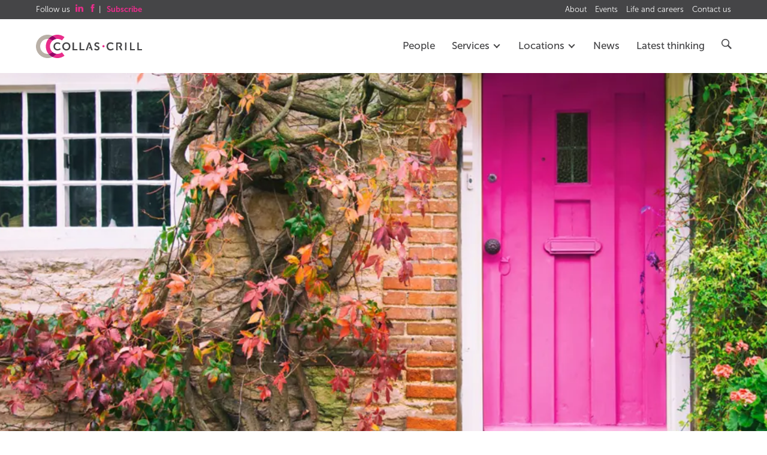

--- FILE ---
content_type: text/html; charset=utf-8
request_url: https://www.collascrill.com/articles/planning-insight-certificates-of-lawful-use-the-benefits-and-risks-to-guernsey-property/
body_size: 9859
content:
<!doctype html>
<!--[if lt IE 8]>   <html class="no-js ieold" lang="en-GB"> <![endif]-->
<!--[if IE 8]>      <html class="no-js ie9 ie8" lang="en-GB"> <![endif]-->
<!--[if IE 9]>      <html class="no-js ie9" lang="en-GB"> <![endif]-->
<!--[if gt IE 9]><!-->
<html class="no-js" lang="en-GB">
<!--<![endif]-->
<head>
    <!-- Initialize dataLayer for GTM -->
    <script>
        window.dataLayer = window.dataLayer || [];
    </script>
    <meta charset="utf-8">
<meta http-equiv="X-UA-Compatible" content="IE=edge">
    <!-- Google Tag Manager -->
    <script>(function(w,d,s,l,i){w[l]=w[l]||[];w[l].push({'gtm.start':new Date().getTime(),event:'gtm.js'});var f=d.getElementsByTagName(s)[0],j=d.createElement(s);j.async=true;j.src="https://load.sstm.collascrill.com/efgdoeifg.js?"+i;f.parentNode.insertBefore(j,f);})(window,document,'script','dataLayer','2o2=DgJUIjspSigsVTgpWEIRW1VIWEMLCloFCAoFBBwHFQ8LCkcGAAk%3D');</script>
    <!-- End Google Tag Manager -->
<link rel="canonical" href="https://www.collascrill.com/articles/planning-insight-certificates-of-lawful-use-the-benefits-and-risks-to-guernsey-property/" />
<title>Planning insight: Certificates of Lawful Use in Guernsey | Collas Crill</title>
<meta name="description" content="Planning insight: Certificates of Lawful Use - the benefits and risks to Guernsey property">
<meta name="viewport" content="width=device-width, initial-scale=1">
<meta property="og:type" content="website" />
<meta property="og:title" content="Planning insight: Certificates of Lawful Use in Guernsey | Collas Crill">
<meta property="og:url" content="https://www.collascrill.com/articles/planning-insight-certificates-of-lawful-use-the-benefits-and-risks-to-guernsey-property/">
<meta property="og:site_name" content="Collas Crill">
<meta property="og:description" content="Planning insight: Certificates of Lawful Use - the benefits and risks to Guernsey property">
<meta property="og:image" content="https://www.collascrill.com/media/mfrb2ulh/10698-cc-property-04-1600.jpg?rmode=min&amp;width=1920&amp;format=webp&amp;v=1db86a9ed7f4ea0">
<meta name="theme-color" content="#ff2a8e">

    <script type="application/ld+json">
    {
  "@context": "https://schema.org",
  "@type": "Article",
  "mainEntityOfPage": {
    "@type": "WebPage",
    "@id": "https://www.collascrill.com/articles/planning-insight-certificates-of-lawful-use-the-benefits-and-risks-to-guernsey-property/"
  },
  "headline": "Planning insight: Certificates of Lawful Use - the benefits and risks to Guernsey property",
  "description": "Planning insight: Certificates of Lawful Use - the benefits and risks to Guernsey property",
  "image": "https://www.collascrill.com/media/mfrb2ulh/10698-cc-property-04-1600.jpg?rmode=min\u0026width=1920\u0026format=webp\u0026v=1db86a9ed7f4ea0",
  "publisher": {
    "@type": "Organization",
    "name": "Collas Crill",
    "logo": {
      "@type": "ImageObject",
      "url": "https://www.collascrill.com/img/cc-logo-large.png"
    }
  },
  "datePublished": "2022-09-23",
  "author": {
    "type": "Person",
    "name": "Chris Crew",
    "url": "https://www.collascrill.com/people/team-members/chris-crew/"
  }
}
    </script>

    
    <link rel="preload" as="font" type="font/woff" crossorigin href="/css/fonts/cc-icons.woff">
    <link rel="icon" type="image/x-icon" href="/favicon.ico">
    <link rel="apple-touch-icon" sizes="57x57" href="/img/fav/CC-57x57.png">
    <link rel="apple-touch-icon" sizes="72x72" href="/img/fav/CC-72x72.png">
    <link rel="apple-touch-icon" sizes="76x76" href="/img/fav/CC-76x76.png">
    <link rel="apple-touch-icon" sizes="114x114" href="/img/fav/CC-114x114.png">
    <link rel="apple-touch-icon" sizes="120x120" href="/img/fav/CC-120x120.png">
    <link rel="apple-touch-icon" sizes="144x144" href="/img/fav/CC-144x144.png">
    <link rel="apple-touch-icon" sizes="152x152" href="/img/fav/CC-152x152.png">
    <link rel="stylesheet" href="https://use.typekit.net/elm0dmm.css">
    
    
    <script src="/App_Plugins/UmbracoForms/Assets/promise-polyfill/dist/polyfill.min.js?v=13.9.0" type="application/javascript"></script><script src="/App_Plugins/UmbracoForms/Assets/aspnet-client-validation/dist/aspnet-validation.min.js?v=13.9.0" type="application/javascript"></script>
    <link rel="stylesheet" href="https://maxcdn.bootstrapcdn.com/bootstrap/3.3.5/css/bootstrap.min.css">
    <link rel="stylesheet" href="/css/collascrill.css?v=cb7623b3-91c1-4c97-90cf-f42c888f4476" />
    <script src="/scripts/global/modernizr-2.8.3-min.js"></script>
    <script src="/scripts/global/cc.globals.js"></script>
    <script src="/scripts/lib/splide.min.js"></script>
    <script>
        window.assetsVersion = 'cb7623b3-91c1-4c97-90cf-f42c888f4476';
        window.googleMapsApiKey = 'AIzaSyAZMLfHZEE2WTlOnLJgXJyYKz_2gBXmdOA';
    </script>
    <script data-main="/scripts/config.js?v=cb7623b3-91c1-4c97-90cf-f42c888f4476" src="/scripts/require.js"></script>
    <script crossorigin="anonymous" src="https://kit.fontawesome.com/ec4e892554.js"></script>
    <!--[if lt IE 9]>
      <script src="https://oss.maxcdn.com/html5shiv/3.7.2/html5shiv.min.js"></script>
      <script src="https://oss.maxcdn.com/respond/1.4.2/respond.min.js"></script>
    <![endif]-->
</head>

<body class="">
        <!-- Google Tag Manager (noscript) -->
        <noscript><iframe src="https://load.sstm.collascrill.com/ns.html?id=GTM-NK3QL7" height="0" width="0" style="display:none;visibility:hidden"></iframe></noscript>
        <!-- End Google Tag Manager (noscript) -->
    <header>
    <div class="header-wrap">
        <a href="/" class="logo" style="z-index:999999;">Collas Crill: Offshore law firm</a>
        <nav>
            <ul class="primary">
                    <li  class="nosubdrop"                    >
                                <a href="/people/">People</a>
                        </li>
                    <li  data-drop="#service-drop" class="hover-drop hover-drop-services"                    >
                                <a href="/services/">Services <span class="nav-cheveron"></span></a>
                        </li>
                    <li  data-drop="#location-drop" class="hover-drop hover-drop-locations"                    >
                                <a href="/our-locations/">Locations <span class="nav-cheveron"></span></a>
                        </li>
                    <li  class="nosubdrop"                    >
                                <a href="/news/">News</a>
                        </li>
                    <li  class="nosubdrop"                    >
                                <a href="/latest-thinking/">Latest thinking</a>
                        </li>
                <li data-drop="#search-drop" class="search hover-drop hover-drop-search">
                    <a href="#" class="crillicon search hidden-xs"></a>
                    <div class="search-box visible-xs">
                        <form action="/search" method="get">
                            <input type="text" maxlength="100" name="q" placeholder="Search Collas Crill...">
                            <button type="submit" class="crillicon search"><span class="sr-only"></span></button>
                        </form>
                    </div>
                </li>
            </ul>
            <ul class="secondary">
                <li class="follow hidden-xs">
                    Follow us
                        <a href="https://www.linkedin.com/company/collas-crill" target="_blank" class="crillicon linkedin"></a>
                        <a href="https://www.facebook.com/CollasCrill" target="_blank" class="crillicon facebook"></a>
                    | <a href="/subscribe/"><strong>Subscribe</strong></a>
                </li>

                    <li>
                        <a href="/about-us/">About</a>
                    </li>
                    <li>
                        <a href="/events/">Events</a>
                    </li>
                    <li>
                        <a href="/life-and-careers/">Life and careers</a>
                    </li>
                    <li>
                        <a href="/contact-us/">Contact us</a>
                    </li>
            </ul>
        </nav>
        <div class="burger">
            <div class="burger-transition">
                <span class="line top left"></span>
                <span class="line top right"></span>
                <span class="line mid"></span>
                <span class="line bottom left"></span>
                <span class="line bottom right"></span>
            </div>
        </div>
    </div>
    <div id="service-drop" class="drop  services">
        <div class="header-wrap">
            <div class="cf">
                <div class="row ">
                    <div class="col-sm-10 col-sm-offset-2 col-md-9 col-md-offset-3 col-lg-8 col-lg-offset-4 drop-content">
                        <div class="row">
                            <div class="services-postioning">
                            <ul>
                                    <li class="group-company-item has-subnav" data-group-company-id="17712">
                                        <a href="/services/group-companies/collas-crill-legal/">Legal <span class="nav-arrow">›</span></a>
                                            <ul class="group-company-subnav">
                                                    <li>
                                                        <a href="/services/sub-services/banking-and-finance/">Banking and finance</a>
                                                    </li>
                                                    <li>
                                                        <a href="/services/sub-services/corporate/">Corporate</a>
                                                    </li>
                                                    <li>
                                                        <a href="/services/sub-services/crypto-and-digital-assets/">Crypto and digital assets</a>
                                                    </li>
                                                    <li>
                                                        <a href="/services/sub-services/dispute-resolution/">Dispute resolution</a>
                                                    </li>
                                                    <li>
                                                        <a href="/services/sub-services/funds/">Funds</a>
                                                    </li>
                                                    <li>
                                                        <a href="/services/sub-services/insolvency-and-restructuring/">Insolvency and restructuring</a>
                                                    </li>
                                                    <li>
                                                        <a href="/services/sub-services/private-client-and-trusts/">Private client and trusts</a>
                                                    </li>
                                                    <li>
                                                        <a href="/services/sub-services/real-estate/">Real estate</a>
                                                    </li>
                                                    <li>
                                                        <a href="/services/sub-services/regulatory/">Regulatory</a>
                                                    </li>
                                                    <li>
                                                        <a href="/services/sub-services/relocation-services/">Relocation services</a>
                                                    </li>
                                            </ul>
                                    </li>
                                    <li class="group-company-item has-subnav" data-group-company-id="17713">
                                        <a href="/services/group-companies/collas-crill-trust-and-corporate/">Trust and Corporate  <span class="nav-arrow">›</span></a>
                                            <ul class="group-company-subnav">
                                                    <li>
                                                        <a href="/services/sub-services/collas-crill-corporate-services/">Collas Crill Corporate Services</a>
                                                    </li>
                                                    <li>
                                                        <a href="/services/sub-services/collas-crill-trust/">Collas Crill Trust</a>
                                                    </li>
                                            </ul>
                                    </li>
                                    <li class="group-company-item " data-group-company-id="1159">
                                        <a href="/services/group-companies/collas-crill-regulatory-and-compliance/">Regulatory and Compliance</a>
                                    </li>
                                    <li><div class="navdivide"></div></li>
                                    <li>
                                        <a href="/services/sub-services/middle-east-and-north-africa/" >Middle East and North Africa</a>
                                    </li>
                                    <li>
                                        <a href="/services/sub-services/united-states/" >United States</a>
                                    </li>
                                </ul>
                            </div>
                            <div class="col-sm-4">
                            </div>
                        </div>
                    </div>
                </div>
            </div>
        </div>
    </div>
    <div id="location-drop" class="drop locations">
        <div class="header-wrap">
            <div class="cf">
                <div class="row">
                    <div class="col-sm-10 col-sm-offset-2 col-md-9 col-md-offset-3 col-lg-8 col-lg-offset-4 drop-content">
                        <div class="row">
                            <div class="locations-postioning">
                                <ul>
                                        <li>
                                            <a href="/our-locations/bermuda/">Bermuda</a>
                                        </li>
                                        <li>
                                            <a href="/our-locations/bvi/">BVI</a>
                                        </li>
                                        <li>
                                            <a href="/our-locations/cayman/">Cayman</a>
                                        </li>
                                        <li>
                                            <a href="/our-locations/guernsey/">Guernsey</a>
                                        </li>
                                        <li>
                                            <a href="/our-locations/jersey/">Jersey</a>
                                        </li>
                                        <li>
                                            <a href="/our-locations/london/">London</a>
                                        </li>
                                </ul>
                            </div>
                            <div class="col-sm-4">
                            </div>
                        </div>
                    </div>
                </div>
            </div>
        </div>
    </div>
    <div id="search-drop" class="drop switched search">
        <div class="header-wrap">
            <div class="cf">
                <div class="row">
                    <div class="col-sm-10 drop-content drop-content-search">
                        <form action="/search" method="get">
                            <div class="search-box">
                                <input type="text" maxlength="100" name="q" placeholder="Search Collas Crill...">
                                <button type="submit" class="crillicon search"><span class="sr-only">Search</span></button>
                            </div>
                        </form>
                    </div>
                </div>++
            </div>
        </div>
    </div>
</header>
    <section id="content-base" class="wrap  ">
        
<div class="feature-wrap" id="news-event-banner">
        <div class="img " style="background-image: url(/media/mfrb2ulh/10698-cc-property-04-1600.jpg?width=1200&amp;height=800&amp;format=webp&amp;v=1db86a9ed7f4ea0);"></div>
    <div class="solid"></div>
    <div class="rowf">
        <div class="details">
            <h1>Planning insight: Certificates of Lawful Use - the benefits and risks to Guernsey property</h1>
        </div>
    </div>
</div>
<article class="cf news content-wrap cms pb60">
    <div class="row">
        <div class="col-sm-12 col-md-10 col-md-offset-1">
            <div class="row">
                <div class="col-sm-7 col-md-8">
                    <div class="doc-wrap rte">
                        <time datetime="2022-09-23" class="article-date">Friday 23 September 2022</time>

                        <h3 class="pink"><span class="H2Bold">The introduction of Certificates of Lawful Use ("CLU")</span></h3>
<p>Prior to May 2019 it was possible for unauthorised uses of land or buildings in Guernsey to become immune from planning enforcement action due to the passage of time. However, they could not be recognised as lawful other than by way of a retrospective planning application. For various reasons (including policy and case law), such applications were frequently unsuccessful.</p>
<p>The island's Land Planning and Development (Certificates of Lawful Use) Ordinance, 2019 introduced a route for property owners to formally regularise any historic, unauthorised change of use of land or buildings without needing to apply for planning permission.</p>
<p>Associated amendments to The Land Planning and Development (Guernsey) Law, 2005 ("the Law") provide that an existing use is lawful at any time if no Compliance Notice may be issued under the Law in respect of the use, because either:</p>
<ul>
<li>the time for issuing of a Compliance Notice has expired; or</li>
<li>the unlawful material change of use occurred before 06 April 2009</li>
</ul>
<p>The time limits for issuing of a Compliance Notice are a period of 10 years beginning with the date of the alleged breach to which it relates, or a period of four years beginning with the date on which the facts alleged to constitute that breach are first known by the Development and Planning Authority ("the DPA").</p>
<h3 class="pink"><span class="H2Bold">CLU applications to date</span></h3>
<p>Of the 38 CLUs listed on the DPA's online register, 19 relate to the regularisation of land used as domestic garden and of previously unauthorised dwellings. Of those, 14 applications were granted (in whole or in part) and CLUs issued.</p>
<p>However, the register also shows that CLUs have been sought for a much wider range of uses, including retail, office, storage, industrial, and community uses amongst others.</p>
<p>Of the 19 applications for non-residential/domestic uses, 16 have been granted and CLUs issued - a marginally higher success rate than for residential/domestic uses.</p>
<h3 class="pink"><span class="H2Bold">The benefits of obtaining a CLU</span></h3>
<p>The benefits are outlined here:</p>
<ul>
<li>provides legal certainty;</li>
<li>removes the risk of planning enforcement action being taken;</li>
<li>can expand the potential for development under the Island Development Plan and Exemptions Ordinance;</li>
<li>can increase the value of land or buildings; and</li>
<li>can make it easier to sell or purchase a property or business.</li>
</ul>
<p>However, property owners should be aware that once an unauthorised use has been regularised by way of a CLU, planning permission would almost certainly be required to revert back to the previous lawful use. That may be undesirable in certain circumstances.</p>
<h3 class="pink"><span class="H2Bold">The burden of proof when submitting a CLU application</span></h3>
<p>The onus rests on the applicant to submit sufficient evidence to demonstrate that, on the balance of probability, the specified use is lawful.</p>
<p>The applicant's own evidence does not have to be corroborated by independent evidence, but it is open to the DPA to take account of any other information available to it, for instance records held in its archives. The DPA may also seek evidence from third parties, if it believes that they may possess relevant information. But regardless of whether the DPA undertakes its own research or consults with any other party, if that does not uncover information that contradicts or challenges an applicant's own precise and unambiguous evidence, then a CLU will normally be issued.</p>
<p>Complications can arise if enforcement action has been taken previously, if there have been any materially significant gaps in the continuity of the use during the relevant 4 or 10 year period or if the use has subsequently been 'abandoned', if the nature or intensity of the use has changed over time, or if there has been any subsequent and different use amounting to a separate breach of planning controls in its own right.</p>
<p>In such circumstances the DPA might refuse a CLU application, or grant a CLU for a lesser area or for a different description to that applied for.</p>
<h3 class="pink"><span class="H2Bold">Whether a CLU is required or not</span></h3>
<p>In practical terms, amendments to the Law referred to above mean that lawfulness of any unauthorised use is automatic as soon as immunity from enforcement is achieved, and this is not dependent on a CLU being granted.</p>
<p>Where the DPA has confirmed that a particular use is immune from enforcement action, it may also be prepared to provide a degree of informal comfort and confirm that the use is lawful in accordance with the provisions of the Law, thereby enabling a property owner to sidestep the formality of applying for a CLU.</p>
<p>Alternatively, where property owners are certain of the facts in their particular case, and confident that lawfulness has been achieved, they may choose to submit planning applications that depend on or undertake works provided for by the Exemptions Ordinance as it relates to the new, lawful use.</p>
<p>A note of caution must be sounded, however, as it is unlikely that an informal undertaking would prevent the DPA from pursuing future enforcement action. And unilateral action by a property owner also carries with it a risk that the DPA might subsequently disagree with their conclusion, which could lead to planning permission being refused or enforcement action being pursued.</p>
<h3 class="pink"><span class="H2Bold">The advantages of seeking professional planning advice</span></h3>
<p>CLUs are still in their infancy in Guernsey, and the nuance and complexity outlined above means that property owners should consider seeking professional planning advice from the outset in order to fully understand any benefits or risks involved, and to increase the likelihood of a CLU being granted. Consultants who are members of the Royal Town Planning Institute are trusted worldwide as abiding by the highest professional and ethical standards.</p>
<p>If you require advice on any aspect of planning please contact <a rel="noopener" href="/who-we-are/c/chris-crew/" target="_blank">Chris Crew</a>, Senior Planning Consultant.</p>
                        
                        
                    </div>
                </div>
                <div class="col-sm-5 col-md-4">
                    <div class="pdfit 2"><a href="/umbraco/surface/Pdf/DownloadPDF?pageId=6487" target="_blank" rel="nofollow">Download PDF</a></div>
                    <div class="sidebar withpdf">
                        
<div class="sidebar-wrap">

        <div class="sidebar-area first">

                    <h4>Author</h4>
                        <div class="contact">
                            <a href="/people/team-members/chris-crew/">
                                    <img src="/media/x0jh25q2/chris-crew-lg-col.jpg?width=70&amp;height=70&amp;format=webp&amp;v=1dc6b52a28640f0" class="profileimage" />
                                <h5>Chris Crew</h5>
                                    <span class="ttl">Senior Planning Consultant
                                    </span>
                            </a>
                        </div>
                <h4>Key contacts</h4>
                    <div class="contact">
                        <a href="/people/team-members/paul-nettleship/">
                                <img src="/media/j1jlscas/paul-nettleship-lg-col.jpg?width=70&amp;height=70&amp;format=webp&amp;v=1dc6b52a344fd10" class="profileimage" />
                            <h5>Paul  Nettleship </h5>
                                <span class="ttl">
                                    Partner 
                                </span>
                        </a>
                    </div>
        </div>
        <div class="sidebar-area">
            <h4>Categories</h4>
                <h6>Locations</h6>
                <ul>
                            <li><a href="/our-locations/guernsey/">Guernsey</a></li>
                </ul>

                <h6>Services</h6>
                <ul>

                            <li><a href="/services/sub-services/planning-services-channel-islands/">Planning services (Channel Islands)</a></li>
                            <li><a href="/services/sub-services/commercial-real-estate-guernsey/">Commercial real estate</a></li>
                            <li><a href="/services/sub-services/residential-real-estate-guernsey/">Residential real estate</a></li>
                            <li><a href="/services/sub-services/guernsey-real-estate/">Guernsey real estate</a></li>
                            <li><a href="/services/sub-services/real-estate/">Real estate</a></li>

                </ul>
        </div>
    <br /><br />
    <a href="#" class="print-icon click-action" data-action="print"><span>&nbsp;</span></a>
</div>

                    </div>
                </div>
            </div>
        </div>
    </div>

</article>

    <div class="cf news content-wrap cms no-print">
        <div class="row">
            <div class="col-sm-12 col-md-10 col-md-offset-1">
                <div class="row">
                    <div class="col-sm-7 col-md-8">
                        <div class="doc-wrap">
                            <p class="pt60 grey-title" style="color:#616161;font-weight:900;font-size:1.5em;">Related articles</p>
                        </div>
                    </div>
                </div>
            </div>
        </div>
    </div>
    <div class="rowf no-print">
            <div class="colf-sm-3">
                <div class="feature-box feature-box-a feature-box-a-full-width click-action" data-action="link" data-target="/articles/cayman-islands-private-trust-companies/">
                        <img src="/media/mbuddak1/mirrored-buildings-drmakete-lab-hsg538wrp0y-unsplash.jpg?width=750&amp;height=584&amp;format=webp&amp;v=1db86b1e8289a30" class="irc" />
                    <div class="underlay"></div>
                    <div class="tag">Guide +</div>

                    <div class="copy">
                        <a href="/articles/cayman-islands-private-trust-companies/">Cayman Islands private trust companies</a>
                        <div class="date-desc">
                            <span class="date">01/12/25</span>

                            <span class="desc">A Cayman Islands private trust company (PTC) is a corporate entity which is incorporated f...</span>

                        </div>
                    </div>
                </div>
            </div>
            <div class="colf-sm-3">
                <div class="feature-box feature-box-a feature-box-a-full-width click-action" data-action="link" data-target="/articles/guide-to-cayman-islands-star-trusts/">
                        <img src="/media/myec4wvd/andreas-schluter-tkakqky-9ga-unsplash.jpg?width=750&amp;height=584&amp;format=webp&amp;v=1dc021209071c00" class="irc" />
                    <div class="underlay"></div>
                    <div class="tag">Guide +</div>

                    <div class="copy">
                        <a href="/articles/guide-to-cayman-islands-star-trusts/">Guide to Cayman Islands STAR trusts</a>
                        <div class="date-desc">
                            <span class="date">20/11/25</span>

                            <span class="desc">Part VII of the Cayman Islands Trusts Act (2021 Revision) (Trusts Act) permits the creatio...</span>

                        </div>
                    </div>
                </div>
            </div>
            <div class="colf-sm-3">
                <div class="feature-box feature-box-a feature-box-a-full-width click-action" data-action="link" data-target="/articles/selling-inherited-property/">
                        <img src="/media/nillfvbg/10698-cc-misc-98-1600.jpeg?width=750&amp;height=584&amp;format=webp&amp;v=1da1dbc3da79160" class="irc" />
                    <div class="underlay"></div>
                    <div class="tag">Guide +</div>

                    <div class="copy">
                        <a href="/articles/selling-inherited-property/">Selling inherited property in Jersey</a>
                        <div class="date-desc">
                            <span class="date">15/03/19</span>

                            <span class="desc">Under Jersey law, if a person has no Will of Jersey immovable estate (the Will), as soon a...</span>

                        </div>
                    </div>
                </div>
            </div>
            <div class="colf-sm-3">
                <div class="feature-box feature-box-a feature-box-a-full-width click-action" data-action="link" data-target="/articles/guide-to-cayman-islands-trusts/">
                        <img src="/media/4n2avyim/10698-cc-cayman-9-1600.jpeg?width=750&amp;height=584&amp;format=webp&amp;v=1db8e98741d1dc0" class="irc" />
                    <div class="underlay"></div>
                    <div class="tag">Guide +</div>

                    <div class="copy">
                        <a href="/articles/guide-to-cayman-islands-trusts/">Guide to Cayman Islands trusts </a>
                        <div class="date-desc">
                            <span class="date">16/09/25</span>

                            <span class="desc">The Cayman Islands is a leading jurisdiction for the establishment and administration of t...</span>

                        </div>
                    </div>
                </div>
            </div>
    </div>


    </section>
    <div class=" stripe-pink pt20 pb20 no-print">
        <div class="content-wrap cf">
            <div class="col-xs-12 find-out-more ">
                <div class="subscribe-bar">
                    <p class="">Sign up to receive our latest thinking via email.</p><a href="/subscribe/">Subscribe</a>
                </div>
            </div>
        </div>
    </div>
    <footer>
    <div class="stripe-gray-dark">
        <div class="footer-wrap">
            <div class="cf">
                <div class="row">
                    <div class="col-sm-12 col-md-6 col-lg-3">
                        <ul class="contact-panels">

                                <li>
                                    <a href="/people/" >People</a>
                                </li>
                                <li>
                                    <a href="/our-locations/" >Locations</a>
                                </li>
                                <li>
                                    <a href="/services/" >Services</a>
                                </li>
                                <li>
                                    <a href="/latest-thinking/" >Latest thinking</a>
                                </li>
                                <li>
                                    <a href="/news/" >News</a>
                                </li>
                                <li>
                                    <a href="/events/" >Events</a>
                                </li>
                                <li>
                                    <a href="/about-us/" >About</a>
                                </li>
                        </ul>
                    </div>
                    <div class="col-sm-12 col-md-6 col-lg-3">
                        <ul class="contact-panels">
                                <li>
                                    <a href="/our-locations/bermuda/">Bermuda</a>
                                </li>
                                <li>
                                    <a href="/our-locations/bvi/">BVI</a>
                                </li>
                                <li>
                                    <a href="/our-locations/cayman/">Cayman</a>
                                </li>
                                <li>
                                    <a href="/our-locations/guernsey/">Guernsey</a>
                                </li>
                                <li>
                                    <a href="/our-locations/jersey/">Jersey</a>
                                </li>
                                <li>
                                    <a href="/our-locations/london/">London</a>
                                </li>
                        </ul>
                    </div>
                    <div class="col-sm-12 col-md-12 col-lg-6">
                        <div class="row">
                            <div class="col-sm-12 col-md-12 col-lg-6">
                                <ul class="contact-panels">
                                        <li>
    									    <a href="/terms/">Terms</a>
									    </li>
                                        <li>
    									    <a href="/cookie-policy/">Cookie policy</a>
									    </li>
                                        <li>
    									    <a href="/privacy-statements/">Privacy statements</a>
									    </li>
                                        <li>
    									    <a href="/modern-slavery-statement/">Modern slavery statement</a>
									    </li>
                                        <li>
    									    <a href="/terms/legal-and-regulatory-notice-and-disclaimer/">Legal and regulatory notice and disclaimer</a>
									    </li>
    								<li><br /></li>
    								<li class="social-icon-item">
                                            <a href="https://www.facebook.com/CollasCrill" target="_blank">
                                                <span class="crillicon facebook"></span>
                                            </a>
                                    </li>
                                        <li class="social-icon-item">
                                            <a href="https://www.linkedin.com/company/collas-crill" target="_blank">
                                                <span class="crillicon linkedin"></span>
                                                <span class="social-icon-label">Law firm</span>
                                            </a>
                                        </li>
                                        <li class="social-icon-item">
                                            <a href="https://www.linkedin.com/company/collas-crill-tcs/" target="_blank">
                                                <span class="crillicon linkedin"></span>
                                                <span class="social-icon-label">Trust and Corporate</span>
                                            </a>
                                        </li>
                                </ul>
                            </div>
                            <div class="col-sm-12 col-md-12 col-lg-6">
                                <img src="/img/cc.svg" class="foot-cc" />
                            </div>
                        </div>
                        <div class="row">
                            <div class="col-sm-12 ">
                                <p class="copyright-p">Copyright &copy; 2026 <a href="/">Collas Crill</a>. All rights reserved. | 
                                    <span class="">
                                        <a href="https://www.pottingshed.com/"  target="_blank" rel="nofollow">Potting Shed</a> | <a href="https://www.dexm.co/"  target="_blank" rel="nofollow">DEXM</a>
                                    </span>
                                </p>
                            </div>
                        </div>
                    </div>
                </div>
            </div>
        </div>
    </div>
</footer>

    
    
</body>
</html>


--- FILE ---
content_type: text/javascript
request_url: https://www.collascrill.com/scripts/app/navigation.js?v=cb7623b3-91c1-4c97-90cf-f42c888f4476
body_size: 1655
content:
define(['jquery', 'modernizr', 'app/mediator', 'app/winevent', 'app/xevent', 'bootstrap/tab', 'easing', 'hoverintent'],
    function ($, Modernizr, mediator, we, xevent, tab) {

        function mainNavigation() {
            var self = this,
                header = $('header'),
                content_wrap = $('#content-base'),
                navEl = header.find('nav'),
                burgerEl = header.find('div.burger'),
                primaryEls = navEl.find('.primary li'),
                isbusy = false,
                states = {
                    DESKTOP: 1,
                    MOBILE: 2,
                    ALL: 3
                },
                state,
                navheight = 122,
                isscrolled = false,
                isdetached = false,
                detach_at = 100000,
                attach_at = 0,

                setState = function () {
                    if (burgerEl.is(':visible')) { state = states.MOBILE; }
                    else { state = states.DESKTOP; }
                };

            this.init = function () {
                if (header.length < 1) return;

                setState();
                mediator.subscribe('sizeChange', function () {
                    setState();
                });

                mediator.subscribe('scrollChange', function () {
                    if ((we.scrollPosition > 99) && isscrolled == false) {
                        
                        isscrolled = true;
                        header.addClass('scrolled ');
                        content_wrap.addClass('scrolled');
                        detach_at = we.scrollPosition - 1;
                    }
                    else if ((we.scrollPosition < 99) && isscrolled) {
                        isscrolled = false;
                        isdetached = false;
                        content_wrap.removeClass('scrolled navdetached');
                        header.removeClass('scrolled detached');
                    }

                    if (we.isDownScroll) {
                        if (isscrolled && !isdetached && (we.scrollPosition > detach_at)) {
                            isdetached = true;
                        }
                        if (isdetached) {
                            attach_at = we.scrollPosition - 101
                        }
                    }
                    else {
                        if (isdetached && (we.scrollPosition < attach_at)) {
                            isdetached = false;
                            detach_at = we.scrollPosition + 101;
                            header.removeClass('detached');
                            content_wrap.removeClass('navdetached');
                        }
                        if (!isdetached) {
                            detach_at = we.scrollPosition + 101;
                        }
                    }
                });

                //events - mobile
                burgerEl.on(xevent.CLICK, function (e) {
                    e.preventDefault();
                    if (!burgerEl.hasClass('open')) { self.openMobile(); }
                    else { self.close(states.MOBILE); }
                });
                //events - desktop
                primaryEls.on(xevent.CLICK, 'a', function (e) {
                    if (state == states.MOBILE) {
                        return true;
                    }
                    else {
                        var cli = $(this).parent();
                        if(cli.hasClass('hover-drop')){
                            e.preventDefault();
                            cli = $(this).parent();
                            if (!cli.hasClass('open')) { self.close(states.DESKTOP); self.openDesktop(cli); }
                            
                            else { self.close(states.DESKTOP); }
                        }else{
                            return true;
                        }
                    }
                });

                //elements elsewhere that will fire menu
                //changed to fire search by team
               

                //close all on doc click off menu elements
                $(document).on(xevent.MOUSEDOWN, function (e) {
                    if ((state > 0) && (header[0] != e.target) && !$.contains(header[0], e.target)) {
                        self.close(states.ALL);
                    }
                });
                
            };

            this.openMobile = function () {
                if (isbusy) return;

                isbusy = true;
                header.addClass('mobile open');
                $('html,body').scrollTop(0);
                navEl.addClass('open');
                burgerEl.addClass('open');

                setTimeout(function () {
                    navEl.addClass('shown');
                    isbusy = false;
                }, 100);
            }

            this.openDesktop = function (cli, dropSelector) {
                var dropEl = $(cli.data('drop'));
                
                header.addClass('open');
                header.addClass('open-sub');
                $('#content-base').addClass('open');
                cli.addClass('open');
                dropEl.addClass('open');

                if (dropEl.hasClass('search')) {
                    dropEl.find('input')[0].focus();
                }
            }

            this.close = function (closeState) {
                header.removeClass('open mobile');
                header.removeClass('open-sub');
                $('#content-base').removeClass('open');
                if (closeState == states.MOBILE || closeState == states.ALL) {
                    isbusy = true;
                    navEl.removeClass('shown');
                    burgerEl.removeClass('open');
                    setTimeout(function () {
                        navEl.removeClass('open');
                        isbusy = false;
                    }, 450);
                }
                if (closeState == states.DESKTOP || closeState == states.ALL) {
                    var oli = primaryEls.filter('.open');
                    if (oli.length > 0) {
                        oli.removeClass('open');
                        $(oli.data('drop')).removeClass('open');
                    }
                }
            }
        }

        function insightNav(el) {
            var self = this,
                inav = el,
                sized = false,
                env = el.parents('.insight-article'),
                li = el.find('li.sel'),
                progress = li.find('i.prog'),
                win = $(window),
                eh, wh;

            this.adjust = function () {
                if (sized) {
                    var sp = we.scrollPosition || 0,
                        ds = (sp / (eh - wh)),
                        ps = (Math.round(ds * 100));

                    if (ds >= 1) {
                        progress.css('width', '100%');
                        progress.parent().addClass('done');
                    }
                    else {
                        progress.css('width', ps + '%');
                        progress.parent().removeClass('done');
                    }
                }
            }

            this.size = function () {
                eh = env.outerHeight();
                wh = win.height();
                sized = true;
            }

            this.init = function () {
                if (progress.length > 0) {
                    mediator.subscribe('heightsSet', function () {
                        self.size();
                        self.adjust();
                    });

                    mediator.subscribe('scrollChange', function () {
                        self.adjust();
                    });
                }

                inav.find('a.inpage').on('click', function (e) {
                    e.preventDefault();
                    var tg = $($(this).attr('href')),
                        otop = tg.offset().top;

                    we.scrollToPointExact(otop);
                });
            }

            return self;
        }

        return function navigation() {
            var self = this,
                header = $('header');

            this.init = function () {
                var mn = new mainNavigation();
                mn.init();

                var inav = $('#insights-nav');
                if (inav.length > 0) {
                    var inavobj = insightNav(inav);
                    inavobj.init();
                }
            };

        };

    });

--- FILE ---
content_type: image/svg+xml
request_url: https://www.collascrill.com/img/cc-logo.svg
body_size: 1138
content:
<?xml version="1.0" encoding="utf-8"?>
<!-- Generator: Adobe Illustrator 23.0.0, SVG Export Plug-In . SVG Version: 6.00 Build 0)  -->
<svg version="1.1" id="Layer_1" xmlns="http://www.w3.org/2000/svg" xmlns:xlink="http://www.w3.org/1999/xlink" x="0px" y="0px"
	 viewBox="0 0 180.79 39.69" style="enable-background:new 0 0 180.79 39.69;" xml:space="preserve">
<style type="text/css">
	.st0{fill:#E92D8B;}
	.st1{fill:#B9B0A7;}
	.st2{fill:#950066;}
	.st3{fill:#454547;}
</style>
<g>
	<path class="st0" d="M48.61,4.09c-1.29-0.99-2.7-1.83-4.21-2.48C42,0.57,39.36,0,36.58,0c-2.99,0-5.82,0.67-8.37,1.86
		c2.68,1.25,5.03,3.08,6.9,5.33c0.48-0.05,0.97-0.09,1.47-0.09c0.14,0,0.28,0.01,0.43,0.01c2.74,0.09,5.26,1.05,7.3,2.62L48.61,4.09
		L48.61,4.09L48.61,4.09z"/>
	<path class="st0" d="M37.01,32.58c-0.14,0-0.28,0.01-0.43,0.01c-0.5,0-0.99-0.03-1.47-0.09c-1.87,2.25-4.22,4.08-6.9,5.33
		c2.55,1.19,5.38,1.86,8.37,1.86c2.77,0,5.41-0.57,7.81-1.61c1.51-0.65,2.92-1.49,4.21-2.48l-4.29-5.64
		C42.27,31.53,39.75,32.49,37.01,32.58L37.01,32.58L37.01,32.58z"/>
	<path class="st1" d="M21.32,32.51c-0.48,0.06-0.97,0.09-1.47,0.09c-7.03,0-12.75-5.72-12.75-12.75c0-7.03,5.72-12.75,12.75-12.75
		c0.5,0,0.99,0.03,1.47,0.09c1.87-2.25,4.22-4.08,6.9-5.33C25.67,0.67,22.83,0,19.85,0C8.9,0,0,8.9,0,19.84
		c0,10.94,8.9,19.85,19.85,19.85c2.99,0,5.82-0.67,8.37-1.86C25.54,36.58,23.18,34.75,21.32,32.51L21.32,32.51L21.32,32.51z"/>
	<path class="st0" d="M23.84,19.84c0-3.83,1.7-7.27,4.38-9.6c-1.89-1.65-4.28-2.75-6.9-3.06c-2.86,3.44-4.58,7.85-4.58,12.66
		c0,4.81,1.72,9.22,4.58,12.66c2.62-0.3,5.01-1.4,6.9-3.06C25.53,27.11,23.84,23.67,23.84,19.84L23.84,19.84L23.84,19.84z"/>
	<path class="st2" d="M21.32,7.18c2.62,0.3,5.01,1.41,6.9,3.06c1.89-1.65,4.28-2.75,6.9-3.06c-1.87-2.25-4.22-4.08-6.9-5.33
		C25.54,3.11,23.18,4.94,21.32,7.18L21.32,7.18L21.32,7.18z"/>
	<path class="st2" d="M35.11,32.51c-2.62-0.3-5.01-1.4-6.9-3.06c-1.89,1.65-4.28,2.75-6.9,3.06c1.87,2.25,4.22,4.08,6.9,5.33
		C30.89,36.58,33.25,34.75,35.11,32.51L35.11,32.51L35.11,32.51z"/>
	<path class="st3" d="M180.79,26.56v-2.1h-5.53V13.13h-2.44v13.44H180.79L180.79,26.56z M160.31,26.56h8.25v-2.1h-5.81V13.13h-2.44
		V26.56L160.31,26.56z M151.86,26.56h2.44V13.13h-2.44V26.56L151.86,26.56z M144.34,20.88v-0.04c1.42-0.57,2.27-2.06,2.27-3.67
		c0-1.78-0.85-3.07-2.19-3.67c-0.59-0.26-1.25-0.38-2.71-0.38h-4.85v13.44h2.44v-5.02v-2.36l0,0l0-3.95h2.38
		c1.91,0,2.46,0.8,2.46,2.08c0,1.34-0.81,2.12-2.12,2.12H141l1.17,2.12h0l2.67,5.02h2.72l-2.76-5.02
		C144.53,21.07,144.34,20.88,144.34,20.88L144.34,20.88z M122.85,19.75c0-2.5,1.67-4.62,4.5-4.62c2.14,0,3.67,1.42,3.67,1.42
		l1.17-1.82c0,0-1.68-1.83-4.96-1.83c-3.96,0-6.91,2.99-6.91,6.89c0,3.96,2.84,7,6.94,7c3.43,0,5.28-2.17,5.28-2.17l-1.29-1.76
		c0,0-1.57,1.7-3.9,1.7C124.57,24.56,122.85,22.31,122.85,19.75L122.85,19.75z M102.03,16.76c0-0.95,0.89-1.61,2.03-1.61
		c1.69,0,2.97,1.17,2.97,1.17l1.06-1.99c0,0-1.36-1.44-4.01-1.44c-2.58,0-4.5,1.66-4.5,3.9c0,4.13,6.34,3.71,6.34,6.11
		c0,1.1-0.93,1.63-1.95,1.63c-1.89,0-3.35-1.42-3.35-1.42l-1.32,1.84c0,0,1.65,1.83,4.64,1.83c2.8,0,4.43-1.8,4.43-3.94
		C108.35,18.56,102.03,19.14,102.03,16.76L102.03,16.76z M94.31,26.56h2.52L92.1,13.13h-2.55l-4.73,13.44h2.52l2.91-9.03
		c0.26-0.76,0.57-2.08,0.57-2.08h0.04c0,0,0.28,1.33,0.53,2.08l1.19,3.6h-2.05l-0.65,1.98h3.31L94.31,26.56L94.31,26.56z
		 M74.38,26.56h8.25v-2.1h-5.81V13.13h-2.44V26.56L74.38,26.56z M62.41,26.56h8.25v-2.1h-5.81V13.13h-2.44V26.56L62.41,26.56z
		 M58.73,19.75c0-3.84-2.99-6.85-6.94-6.85c-3.96,0-6.95,3.01-6.95,6.85c0,3.96,2.99,7.04,6.95,7.04
		C55.74,26.79,58.73,23.71,58.73,19.75L58.73,19.75z M56.21,19.75c0,2.76-1.97,4.81-4.43,4.81c-2.46,0-4.43-2.04-4.43-4.81
		c0-2.65,1.97-4.62,4.43-4.62C54.24,15.13,56.21,17.1,56.21,19.75L56.21,19.75z M32.39,19.75c0-2.5,1.67-4.62,4.5-4.62
		c2.14,0,3.67,1.42,3.67,1.42l1.17-1.82c0,0-1.68-1.83-4.96-1.83c-3.96,0-6.91,2.99-6.91,6.89c0,3.96,2.84,7,6.94,7
		c3.43,0,5.28-2.17,5.28-2.17l-1.29-1.76c0,0-1.57,1.7-3.9,1.7C34.12,24.56,32.39,22.31,32.39,19.75L32.39,19.75z"/>
	<path class="st0" d="M115.09,21.43c1.04,0,1.88-0.84,1.88-1.88c0-1.04-0.84-1.88-1.88-1.88c-1.04,0-1.88,0.84-1.88,1.88
		C113.21,20.59,114.05,21.43,115.09,21.43L115.09,21.43L115.09,21.43z"/>
</g>
</svg>


--- FILE ---
content_type: text/javascript
request_url: https://www.collascrill.com/scripts/app/filters4.js?v=cb7623b3-91c1-4c97-90cf-f42c888f4476
body_size: 5458
content:
define(['jquery', 'modernizr', 'app/mediator', 'app/winevent', 'app/xevent', 'magpopup', 'easing', 'hoverintent', 'app/custom-service-filter'],
    function ($, Modernizr, mediator, we, xevent, magpopup, easing, hoverintent, customServiceFilter) {

        return function filters() {
            var self = this,
                content_wrap = $('#content-base'),
                notifier = $('#ajax-notifier'),
                notifyTime = 0,
                filter_wrap,
                filter_state,
                filter_selects,
                loaded_el,
                busy = false;

            if ($('.content-base-tf').length) {
                content_wrap = $('.content-base-tf');
            }

            this.init = function () {
                filter_wrap = content_wrap.find('.pagefilter, .pagefilter_knowledge, .pagefilter_team, .pagefilter_topic');

                if (filter_wrap.length === 1) {

                    filter_selects = filter_wrap.find('select');
                    if (filter_wrap.data('type') === 'events') {
                        loaded_el = $('#event-list'); self.setup();
                    }
                    else if (filter_wrap.data('type') === 'news') {
                        self.news_setup();
                    }
                    else if (filter_wrap.data('type') === 'knowledge') {
                        self.knowledge_setup();
                    }
                    else if (filter_wrap.data('type') === 'team') {
                        self.team_setup();
                    }
                    else if (filter_wrap.data('type') === 'topic') {
                        self.topic_setup();
                    }
                }
            };

            this.setup = function () {
                //initial state
                filter_state = self.getState();
                filter_selects.on('change', function () {
                    var typeSelected = $('#EventFilterType').val();
                    var locSelected = $('#EventFilterLoc').val();
                    var eventList = $('#event-list');
                    $(eventList).addClass('loading');

                    setTimeout(function () {
                        $('.event-list-item').addClass('hidden');
                        $('li.month').addClass('hidden');
                        $('.event-list-item').each(function () {
                            // Filter by date.
                            var eventType = $(this).data('type');
                            var itemLoc = $(this).data('loc');
                            
                            // Convert comma-separated location IDs to array
                            var itemLocArray = [];
                            if (itemLoc && itemLoc !== "0" && itemLoc !== 0) {
                                // Ensure itemLoc is a string before splitting
                                var itemLocString = String(itemLoc);
                                itemLocArray = itemLocString.split(',').map(function(id) { return parseInt(id.trim()); });
                            }
                        
                            // Not filtering.
                            if (typeSelected == 0 && locSelected == 0) {
                                $(this).removeClass('hidden');
                                $(this).prev('.month').removeClass('hidden');
                            }
                            // Filtering by Date only.
                            else if (typeSelected != 0 && locSelected == 0) {
                                // Match
                                if (typeSelected == eventType) {
                                    $(this).removeClass('hidden');
                                    $(this).prev('.month').removeClass('hidden');
                                }
                            }
                            // Filtering by Loc only.
                            else if (locSelected != 0 && typeSelected == 0) {
                                // Match - check if selected location is in the event's location array
                                if (itemLocArray.indexOf(parseInt(locSelected)) !== -1) {
                                    $(this).removeClass('hidden');
                                    $(this).prev('.month').removeClass('hidden');
                                }
                            }
                            // Filtering on Date and Location.
                            else if (locSelected != 0 && typeSelected != 0) {
                                // Filtering by Date && Loc.
                                if (typeSelected == eventType && itemLocArray.indexOf(parseInt(locSelected)) !== -1) {
                                    $(this).removeClass('hidden');
                                    $(this).prev('.month').removeClass('hidden');
                                }
                            }
                        });
                    }, 500);

                    setTimeout(function () {
                        $(eventList).removeClass('loading');
                    }, 750);
                });

                loaded_el.on(xevent.CLICK, '.pagefilter-pager', function (e) {
                    e.preventDefault();
                    if (!busy) {
                        var moreEl = $(this);
                        var localstate = self.getState();
                        busy = true;
                        self.notify('Loading more events...', moreEl);
                        filter_state = localstate;

                        $.get(moreEl.data('url'), filter_state,
                            function (response) {
                                moreEl.parent('li').remove();
                                loaded_el.find('ul.master').append(response);
                                self.endNotify(500);
                                setTimeout(function () { loaded_el.find('.transition-ajax').addClass('rendered'); }, 250);
                                busy = false;
                            }
                        ).fail(function () {
                            self.notify('Error. Please try again.');
                            self.endNotify();
                            busy = false;
                        });
                    }
                });

            };

            // Helper to sanitize URL segments (removes empty segments and repeated dashes/slashes)
            function sanitizeUrlSegments(url) {
                // Remove repeated dashes
                url = url.replace(/(-){2,}/g, '-');
                // Remove repeated slashes
                url = url.replace(/(\/){2,}/g, '/');
                // Remove any "/-" or "-/"
                url = url.replace(/\/-/g, '/').replace(/-\//g, '/');
                // Remove trailing dashes or slashes
                url = url.replace(/[-\/]+$/, '');
                // Remove leading dashes or slashes
                url = url.replace(/^[-\/]+/, '');
                return url;
            }

            this.knowledge_setup = function () {
                // Initialize custom service filter
                if ($('#KnowledgeFilterSvc.custom-service-filter').length) {
                    if (customServiceFilter && typeof customServiceFilter.init === 'function') {
                        customServiceFilter.init();
                    } else {
                        // Try to load it asynchronously
                        require(['app/custom-service-filter'], function(csf) {
                            if (csf && typeof csf.init === 'function') {
                                csf.init();
                            }
                        });
                    }
                }
                
                var loc = $('#KnowledgeFilterLoc').find(":selected").val().toLowerCase();
                var svc = $('#KnowledgeFilterSvcValue').val() || ($('#KnowledgeFilterSvc').find(":selected").length ? $('#KnowledgeFilterSvc').find(":selected").val() : '0');
                if (svc !== '0' && svc !== 'all-services') {
                    svc = svc.replace(/\s/g, "-").replace('&-', '').replace(',', '').toLowerCase();
                }
                var srchStr = $('#KnowledgeFilterSrch').text();
                $('#KnowledgeFilterSrchSubmit').click(function () {
                    loc = $('#KnowledgeFilterLoc').find(":selected").val();
                    svc = $('#KnowledgeFilterSvcValue').val() || ($('#KnowledgeFilterSvc').find(":selected").length ? $('#KnowledgeFilterSvc').find(":selected").val() : '0');
                    srchStr = $('#KnowledgeFilterSrch').val();
                    
                    srchStr = srchStr.replace(/[^A-Za-z0-9\+\s-]/g, '');
                    srchStr = srchStr.replaceAll('+', '-plus-');
                    if (srchStr !== "") {
                        srchStr += "/";
                    }
                    
                    // Handle jurisdiction
                    if (loc === "0" || loc === "filter-by-jurisdiction") {
                        loc = "all-locations";
                    } else {
                        loc = loc.toLowerCase();
                    }
                    
                    // Handle service
                    if (svc === "0" || svc === "filter-by-service") {
                        svc = "all-services";
                    } else {
                        // Strip out the parent ID suffix if present (4-5 digit number)
                        if (svc && svc.includes("-")) {
                            var lastDashIndex = svc.lastIndexOf("-");
                            if (lastDashIndex > 0) {
                                var possibleId = svc.substring(lastDashIndex + 1);
                                if (!isNaN(possibleId) && (possibleId.length === 4 || possibleId.length === 5)) {
                                    svc = svc.substring(0, lastDashIndex);
                                }
                            }
                        }
                        svc = svc.replace(/\s/g, "-").replace('&-', '').replace(',', '').toLowerCase();
                    }
                    //if (typ === "filter-by-type") {
                        typ = "all-types";
                    //}
                    var newUrl = "/latest-thinking/" + loc + "/" + svc + "/" + typ + "/" + srchStr.replace('&', 'and');
                    newUrl = '/' + sanitizeUrlSegments(newUrl) + '/';
                    window.location.replace(newUrl);
                });

                // Handle custom service filter change
                $('#KnowledgeFilterSvc.custom-service-filter').on('serviceFilterChange', function(e, value, displayText) {
                    svc = value || '0';
                    loc = $('#KnowledgeFilterLoc').find(":selected").val();
                    
                    // Handle jurisdiction
                    if (loc === "0" || loc === "filter-by-jurisdiction") {
                        loc = "all-locations";
                    } else {
                        loc = loc.toLowerCase();
                    }
                    
                    // Handle service
                    if (svc === "0" || svc === "filter-by-service" || svc === "All services") {
                        svc = "all-services";
                    } else {
                        // Strip out the parent ID suffix if present (4-5 digit number)
                        if (svc && svc.includes("-")) {
                            var lastDashIndex = svc.lastIndexOf("-");
                            if (lastDashIndex > 0) {
                                var possibleId = svc.substring(lastDashIndex + 1);
                                if (!isNaN(possibleId) && (possibleId.length === 4 || possibleId.length === 5)) {
                                    svc = svc.substring(0, lastDashIndex);
                                }
                            }
                        }
                        svc = svc.replace(/\s/g, "-").replace('&-', '').replace(',', '').toLowerCase();
                    }
                    
                    typ = "all-types";
                    srchStr = $('#KnowledgeFilterSrch').val();
                    srchStr = srchStr.replace(/[^A-Za-z0-9\+\s-]/g, '');
                    srchStr = srchStr.replaceAll('+', '-plus-');
                    if (srchStr !== "") {
                        srchStr += "/";
                    }
                    var newUrl = "/latest-thinking/" + loc + "/" + svc + "/" + typ + "/" + srchStr.replace('&', 'and');
                    newUrl = '/' + sanitizeUrlSegments(newUrl) + '/';
                    window.location.replace(newUrl);
                });
                
                $(filter_selects).on('change', function () {
                    loc = $('#KnowledgeFilterLoc').find(":selected").val();
                    svc = $('#KnowledgeFilterSvcValue').val() || ($('#KnowledgeFilterSvc').find(":selected").length ? $('#KnowledgeFilterSvc').find(":selected").val() : '0');

                    // Handle jurisdiction
                    if (loc === "0" || loc === "filter-by-jurisdiction") {
                        loc = "all-locations";
                    } else {
                        loc = loc.toLowerCase();
                    }

                    // Handle service
                    if (svc === "0" || svc === "filter-by-service") {
                        svc = "all-services";
                    } else {
                        // Strip out the parent ID suffix if present (4-5 digit number)
                        if (svc && svc.includes("-")) {
                            var lastDashIndex = svc.lastIndexOf("-");
                            if (lastDashIndex > 0) {
                                var possibleId = svc.substring(lastDashIndex + 1);
                                if (!isNaN(possibleId) && (possibleId.length === 4 || possibleId.length === 5)) {
                                    svc = svc.substring(0, lastDashIndex);
                                }
                            }
                        }
                        svc = svc.replace(/\s/g, "-").replace('&-', '').replace(',', '').toLowerCase();
                    }
                    
                    //if (typ === "filter-by-type") {
                        typ = "all-types";
                    //}
                    srchStr = $('#KnowledgeFilterSrch').val();
                    srchStr = srchStr.replace(/[^A-Za-z0-9\+\s-]/g, '');
                    srchStr = srchStr.replaceAll('+', '-plus-');
                    if (srchStr !== "") {
                        srchStr += "/";
                    }
                    var newUrl = "/latest-thinking/" + loc + "/" + svc + "/" + typ + "/" + srchStr.replace('&', 'and');
                    newUrl = '/' + sanitizeUrlSegments(newUrl) + '/';
                    window.location.replace(newUrl);
                });

            };

            this.news_setup = function () {
                var loc = $('#NewsFilterLoc').find(":selected").text().replace(/\s/g, "-").toLowerCase();
                var articleType = $('#NewsFilterType').find(":selected").text().replace(/\s/g, "-").replace('&-', '').replace(',', '').toLowerCase();
                $(filter_selects).on('change', function () {
                    loc = $('#NewsFilterLoc').find(":selected").text().replace(/\s/g, "-").toLowerCase();
                    articleType = $('#NewsFilterType').find(":selected").text().replace(/\s/g, "-").replace('&-', '').replace(',', '').toLowerCase();

                    if (loc === "filter-by-location" || loc === "all-locations") {
                        loc = "all-locations";
                    }
                    if (articleType === "filter-by-type") {
                        articleType = "all-articles";
                    }
                    var newUrl = "/news/" + loc + "/" + articleType + "/";
                    window.location.replace(newUrl);

                });


                var search_ctrl = filter_wrap.find('.pfb-filter');
                filter_state = self.getState();

                filter_selects.on('change', function () {
                    var filter_state_changed = false;
                    filter_selects.each(function () {
                        if (filter_state[this.name] != $(this).val()) {
                            filter_state_changed = true;
                            return false;
                        }
                    });
                    if (filter_state_changed) {
                        search_ctrl.show();
                    }
                    else {
                        search_ctrl.hide();
                    }
                });
            };

            this.team_setup = function () {
                // Initialize custom service filter
                if ($('#TeamFilterSvc.custom-service-filter').length) {
                    if (customServiceFilter && typeof customServiceFilter.init === 'function') {
                        customServiceFilter.init();
                    } else {
                        // Try to load it asynchronously
                        require(['app/custom-service-filter'], function(csf) {
                            if (csf && typeof csf.init === 'function') {
                                csf.init();
                            }
                        });
                    }
                }
                
                var svc;
                var title;
                var loc;

                // Get selected vals to local storage.
                var svcTxt = localStorage.getItem('svc');
                var titleTxt = localStorage.getItem('title');
                var locText = localStorage.getItem('loc');

                // Clear local storage. 
                localStorage.removeItem('svc');
                localStorage.removeItem('title');
                localStorage.removeItem('loc');

                // Set selected dropdown values.
                if ($('#TeamFilterSvc.custom-service-filter').length) {
                    // Custom filter - set via hidden input
                    if (svcTxt !== null && svcTxt !== '') {
                        $('#TeamFilterSvcValue').val(svcTxt);
                        var $option = $('#TeamFilterSvc .custom-filter-option[data-value="' + svcTxt + '"]');
                        if ($option.length) {
                            $('#TeamFilterSvc .custom-filter-selected').text($option.text().trim()).attr('data-value', svcTxt);
                        }
                    }
                } else {
                    // Old selectize
                    if (svcTxt !== null && svcTxt !== '' && $('#TeamFilterSvc')[0].selectize) {
                        $('#TeamFilterSvc')[0].selectize.setValue(svcTxt, true);
                    }
                }
                if (titleTxt !== null && titleTxt !== '') {
                    $('#TeamFilterTtl')[0].selectize.setValue(titleTxt, true);
                }
                if (locText !== null && locText !== '') {
                    $('#TeamFilterLoc')[0].selectize.setValue(locText, true);
                }

                // Handle custom service filter change
                $('#TeamFilterSvc.custom-service-filter').on('serviceFilterChange', function(e, value, displayText) {
                    svc = value || 'All services';
                    title = $(filter_selects[1]).find(":selected").val();
                    loc = $(filter_selects[2]).find(":selected").val();

                    // Store clean values for localStorage (before URL conversion)
                    var cleanSvc = svc;
                    var cleanTitle = title;
                    var cleanLoc = loc;

                    // Set selected values to local storage.
                    localStorage.setItem('svc', cleanSvc);
                    localStorage.setItem('title', cleanTitle);
                    localStorage.setItem('loc', cleanLoc);

                    // Strip out the parent ID suffix if present (4-5 digit number)
                    if (svc && svc.includes("-")) {
                        var lastDashIndex = svc.lastIndexOf("-");
                        if (lastDashIndex > 0) {
                            var possibleId = svc.substring(lastDashIndex + 1);
                            if (!isNaN(possibleId) && (possibleId.length === 4 || possibleId.length === 5)) {
                                svc = svc.substring(0, lastDashIndex);
                            }
                        }
                    }
                    
                    svc = svc.replace(/\s/g, "-").replace('&-', '').replace(',', '').toLowerCase();
                    title = title.replace('&', 'and').replace(/\s/g, "-").replace(',', '').toLowerCase();
                    loc = loc.toLowerCase();

                    if (svc === "all-teams") {
                        svc = "all-teams";
                    }
                    if (svc === "all-services" || svc === "all services") {
                        svc = "all-services";
                    }
                    if (title === "all-titles") {
                        title = "all-titles";
                    }
                    if (loc === "all locations") {
                        loc = "all-locations";
                    }

                    var newUrl = "/people/" + loc + "/" + title + "/" + svc + "/";
                    newUrl = '/' + sanitizeUrlSegments(newUrl) + '/';
                    window.location.href = newUrl;
                });

                $(filter_selects).on('change', function () {
                    // Skip if custom filter is being used
                    if ($('#TeamFilterSvc.custom-service-filter').length && $(this).attr('id') === 'TeamFilterSvc') {
                        return;
                    }

                    svc = $('#TeamFilterSvcValue').val() || ($(filter_selects[0]).find(":selected").length ? $(filter_selects[0]).find(":selected").val() : 'All services');
                    title = $(filter_selects[1]).find(":selected").val();
                    loc = $(filter_selects[2]).find(":selected").val();

                    // Store clean values for localStorage (before URL conversion)
                    var cleanSvc = svc;
                    var cleanTitle = title;
                    var cleanLoc = loc;

                    // Set selected values to local storage.
                    localStorage.setItem('svc', cleanSvc);
                    localStorage.setItem('title', cleanTitle);
                    localStorage.setItem('loc', cleanLoc);

                    // Strip out the parent ID suffix if present (4-5 digit number)
                    if (svc && svc.includes("-")) {
                        var lastDashIndex = svc.lastIndexOf("-");
                        if (lastDashIndex > 0) {
                            var possibleId = svc.substring(lastDashIndex + 1);
                            if (!isNaN(possibleId) && (possibleId.length === 4 || possibleId.length === 5)) {
                                svc = svc.substring(0, lastDashIndex);
                            }
                        }
                    }
                    
                    svc = svc.replace(/\s/g, "-").replace('&-', '').replace(',', '').toLowerCase();
                    title = title.replace('&', 'and').replace(/\s/g, "-").replace(',', '').toLowerCase();
                    loc = loc.toLowerCase();

                    if (svc === "all-teams") {
                        svc = "all-teams";
                    }
                    if (svc === "all-services") {
                        svc = "all-services";
                    }
                    if (title === "all-titles") {
                        title = "all-titles";
                    }
                    if (loc === "all locations") {
                        loc = "all-locations";
                    }

                    var newUrl = "/people/" + loc + "/" + title + "/" + svc + "/";
                    newUrl = '/' + sanitizeUrlSegments(newUrl) + '/';
                    window.location.href = newUrl;

                });
            };

            this.topic_setup = function () {
                
                leftRightAlign();
                //setTimeout(function () {
                    $('.topic-news-list').removeClass('faded');
                //}, 1000);
                $('.topic-news-filter-item').on('click', function () {
                    var clicked = $(this);
                    hideList();
            
                    setTimeout(function () {
                        applyFilters(clicked);
                    }, 1000);

                    setTimeout(function () {
                        showList();
                    }, 2000);
                   
                });

                // Switch Filter Type
                $('.topic-news-filters span').click(function () {
                    switchFilterType();
                });

                function switchFilterType() {
                    $('.topic-news-filter-item').fadeOut();
                    hideList();
                    $('.toggle-filter-row shown').fadeOut();
                    $('.topic-news-item').each(function () {
                        $(this).removeClass('filtered');
                        $(this).addClass('shown');
                    });
                    setTimeout(function () {
                        $('.topic-news-filters span').toggleClass('active');
                        $('.toggle-filter-row').each(function () {
                            $(this).toggleClass('shown');
                        });
                    }, 500);
                    setTimeout(function () {
                        $('.toggle-filter-row shown').fadeIn();
                        showList();
                    }, 2000);
                    $('.topic-news-filter-item').fadeIn();
                }

                function hideList() {
                    $('.topic-news-list').addClass('faded');
                }

                function showList() {
                        $('.topic-news-list').removeClass('faded');
                }               

                function applyFilters(clicked) {
                    if (!$(clicked).hasClass('active')) {
                        $('.topic-news-filter-item').removeClass('active');
                        $(clicked).addClass('active');                       
                        var loc = $(clicked).attr('id');
                        var svc = $(clicked).attr('svc-id');
                        $('.topic-news-item').each(function () {
                            $(this).removeClass('shown');
                            $(this).removeClass('filtered');
                            if (svc === undefined) {
                                var locs = $(this).attr('locs');
                                if (locs !== "") {
                                    locsSpl = locs.split('|');
                                    if (locsSpl.length > 0 && locsSpl.indexOf(loc) !== -1) {
                                        $(this).removeClass('filtered').addClass('shown');
                                    }
                                    else {
                                        $(this).addClass('filtered').removeClass('shown');
                                    }

                                }
                            }
                            else {
                                var svcs = $(this).attr('svcs');
                                if (svcs !== "") {
                                    svcsSpl = svcs.split('|');
                                    if (svcsSpl.length > 0 && svcsSpl.indexOf(svc) !== -1) {
                                        $(this).removeClass('filtered').addClass('shown');
                                    }
                                    else {
                                        $(this).addClass('filtered').removeClass('shown');
                                    }

                                }
                            }
                        });

                        leftRightAlign();

                    }
                    else {
                        $(clicked).removeClass('active');
                        $('.topic-news-item').each(function () {
                            $(this).removeClass('filtered');
                            $(this).addClass('shown');
                        });
                        leftRightAlign();
                    }

                }
                function leftRightAlign() {
                    $('.topic-news-item').removeClass('news-item-even');
                    var shown = $('.topic-news-item.shown');
                    for (var i = 0; i < shown.length; i++) {
                        if (i % 2 === 0) {
                            $(shown[i]).addClass('news-item-even');
                        }
                    }
                }
            };

            this.notify = function (msg, moreEl) {
                clearTimeout(notifyTime);
                notifier.empty().html(msg);

                if (moreEl) {
                    notifier.css({
                        'top': we.scrollPosition + 10
                    });
                }
                else {
                    notifier.css({
                        'top': we.scrollPosition + filter_wrap.height() - 15
                    });
                }
                notifier.show();
            };

            this.endNotify = function (overrideTime) {
                notifyTime = setTimeout(function () {
                    notifier.fadeOut(300);
                }, (overrideTime) ? overrideTime : 3000);
            };

            this.getState = function () {
                var state = {};
                filter_selects.each(function () {
                    state[this.name] = $(this).val();
                });

                return state;
            }

        }; //--end ui()

    });


--- FILE ---
content_type: text/javascript
request_url: https://www.collascrill.com/scripts/app/ui.js?v=cb7623b3-91c1-4c97-90cf-f42c888f4476
body_size: 17009
content:
//js_new full copy of code from feature branch - need to remove commented old file beneath this in due course

define(['jquery', 'modernizr', 'app/mediator', 'app/winevent', 'app/xevent', 'magpopup', 'easing', 'hoverintent', 'owl', 'columnizer', 'selectize', 'carousel'],
    
  


    function ($, Modernizr, mediator, we, xevent) {
        function uiMaps($els) {
            var self = this,
                $maps = $els,
                mapRefs = {},
                animationIncrement = 250,
                styleSets = {
                    basic: [{ "featureType": "water", "stylers": [{ "visibility": "on" }, { "color": "#b5cbe4" }] }, { "featureType": "landscape", "stylers": [{ "color": "#efefef" }] }, { "featureType": "road.highway", "elementType": "geometry", "stylers": [{ "color": "#83a5b0" }] }, { "featureType": "road.arterial", "elementType": "geometry", "stylers": [{ "color": "#bdcdd3" }] }, { "featureType": "road.local", "elementType": "geometry", "stylers": [{ "color": "#ffffff" }] }, { "featureType": "poi.park", "elementType": "geometry", "stylers": [{ "color": "#e3eed3" }] }, { "featureType": "administrative", "stylers": [{ "visibility": "on" }, { "lightness": 33 }] }, { "featureType": "road" }, { "featureType": "poi.park", "elementType": "labels", "stylers": [{ "visibility": "on" }, { "lightness": 20 }] }, {}, { "featureType": "road", "stylers": [{ "lightness": 20 }] }],
                    lightdream: [{ "featureType": "landscape", "stylers": [{ "hue": "#FFBB00" }, { "saturation": 43.400000000000006 }, { "lightness": 37.599999999999994 }, { "gamma": 1 }] }, { "featureType": "road.highway", "stylers": [{ "hue": "#FFC200" }, { "saturation": -61.8 }, { "lightness": 45.599999999999994 }, { "gamma": 1 }] }, { "featureType": "road.arterial", "stylers": [{ "hue": "#FF0300" }, { "saturation": -100 }, { "lightness": 51.19999999999999 }, { "gamma": 1 }] }, { "featureType": "road.local", "stylers": [{ "hue": "#FF0300" }, { "saturation": -100 }, { "lightness": 52 }, { "gamma": 1 }] }, { "featureType": "water", "stylers": [{ "hue": "#0078FF" }, { "saturation": -13.200000000000003 }, { "lightness": 2.4000000000000057 }, { "gamma": 1 }] }, { "featureType": "poi", "stylers": [{ "hue": "#00FF6A" }, { "saturation": -1.0989010989011234 }, { "lightness": 11.200000000000017 }, { "gamma": 1 }] }],
                    bluewater: [{ "featureType": "water", "stylers": [{ "color": "#7DC3E8" }, { "visibility": "on" }] }, { "featureType": "landscape", "stylers": [{ "color": "#f2f2f2" }] }, { "featureType": "road", "stylers": [{ "saturation": -100 }, { "lightness": 45 }] }, { "featureType": "road.highway", "stylers": [{ "visibility": "simplified" }] }, { "featureType": "road.arterial", "elementType": "labels.icon", "stylers": [{ "visibility": "off" }] }, { "featureType": "administrative", "elementType": "labels.text.fill", "stylers": [{ "color": "#444444" }] }, { "featureType": "transit", "stylers": [{ "visibility": "on" }] }, { "featureType": "poi", "stylers": [{ "visibility": "on" }] }],
                    ultralight: [{ "featureType": "water", "elementType": "geometry", "stylers": [{ "color": "#e9e9e9" }, { "lightness": 17 }] }, { "featureType": "landscape", "elementType": "geometry", "stylers": [{ "color": "#f5f5f5" }, { "lightness": 20 }] }, { "featureType": "road.highway", "elementType": "geometry.fill", "stylers": [{ "color": "#ffffff" }, { "lightness": 17 }] }, { "featureType": "road.highway", "elementType": "geometry.stroke", "stylers": [{ "color": "#ffffff" }, { "lightness": 29 }, { "weight": 0.2 }] }, { "featureType": "road.arterial", "elementType": "geometry", "stylers": [{ "color": "#ffffff" }, { "lightness": 18 }] }, { "featureType": "road.local", "elementType": "geometry", "stylers": [{ "color": "#ffffff" }, { "lightness": 16 }] }, { "featureType": "poi", "elementType": "geometry", "stylers": [{ "color": "#f5f5f5" }, { "lightness": 21 }] }, { "featureType": "poi.park", "elementType": "geometry", "stylers": [{ "color": "#dedede" }, { "lightness": 21 }] }, { "elementType": "labels.text.stroke", "stylers": [{ "visibility": "on" }, { "color": "#ffffff" }, { "lightness": 16 }] }, { "elementType": "labels.text.fill", "stylers": [{ "saturation": 36 }, { "color": "#333333" }, { "lightness": 40 }] }, { "elementType": "labels.icon", "stylers": [{ "visibility": "off" }] }, { "featureType": "transit", "elementType": "geometry", "stylers": [{ "color": "#f2f2f2" }, { "lightness": 19 }] }, { "featureType": "administrative", "elementType": "geometry.fill", "stylers": [{ "color": "#fefefe" }, { "lightness": 20 }] }, { "featureType": "administrative", "elementType": "geometry.stroke", "stylers": [{ "color": "#fefefe" }, { "lightness": 17 }, { "weight": 1.2 }] }],
                    lightgray: [{ "featureType": "water", "elementType": "geometry.fill", "stylers": [{ "color": "#d3d3d3" }] }, { "featureType": "transit", "stylers": [{ "color": "#808080" }, { "visibility": "off" }] }, { "featureType": "road.highway", "elementType": "geometry.stroke", "stylers": [{ "visibility": "on" }, { "color": "#b3b3b3" }] }, { "featureType": "road.highway", "elementType": "geometry.fill", "stylers": [{ "color": "#ffffff" }] }, { "featureType": "road.local", "elementType": "geometry.fill", "stylers": [{ "visibility": "on" }, { "color": "#ffffff" }, { "weight": 1.8 }] }, { "featureType": "road.local", "elementType": "geometry.stroke", "stylers": [{ "color": "#d7d7d7" }] }, { "featureType": "poi", "elementType": "geometry.fill", "stylers": [{ "visibility": "on" }, { "color": "#ebebeb" }] }, { "featureType": "administrative", "elementType": "geometry", "stylers": [{ "color": "#a7a7a7" }] }, { "featureType": "road.arterial", "elementType": "geometry.fill", "stylers": [{ "color": "#ffffff" }] }, { "featureType": "road.arterial", "elementType": "geometry.fill", "stylers": [{ "color": "#ffffff" }] }, { "featureType": "landscape", "elementType": "geometry.fill", "stylers": [{ "visibility": "on" }, { "color": "#efefef" }] }, { "featureType": "road", "elementType": "labels.text.fill", "stylers": [{ "color": "#696969" }] }, { "featureType": "administrative", "elementType": "labels.text.fill", "stylers": [{ "visibility": "on" }, { "color": "#737373" }] }, { "featureType": "poi", "elementType": "labels.icon", "stylers": [{ "visibility": "off" }] }, { "featureType": "poi", "elementType": "labels", "stylers": [{ "visibility": "off" }] }, { "featureType": "road.arterial", "elementType": "geometry.stroke", "stylers": [{ "color": "#d6d6d6" }] }, { "featureType": "road", "elementType": "labels.icon", "stylers": [{ "visibility": "off" }] }, {}, { "featureType": "poi", "elementType": "geometry.fill", "stylers": [{ "color": "#dadada" }] }]
                };

            $maps.each(function () {
                var mapEl = $(this),
                    markers = [],
                    iterator = 0;

                if (mapEl.data('controls') && mapEl.data('controls') == 'left') {
                    mapRefs[mapEl.attr('id')] = new google.maps.Map(mapEl[0], {
                        center: {
                            lat: mapEl.data('lat'),
                            lng: mapEl.data('lng')
                        },
                        zoom: mapEl.data('zoom'),
                        scrollwheel: false,
                        mapTypeControl: (mapEl.data('sat') && mapEl.data('sat') == 'none') ? false : true,
                        draggable: (!Modernizr.touch),
                        styles: styleSets.lightgray,
                        zoomControlOptions: {
                            position: google.maps.ControlPosition.LEFT_TOP
                        },
                        streetViewControlOptions: {
                            position: google.maps.ControlPosition.LEFT_TOP
                        }
                    });
                }
                else if (mapEl.data('controls') && mapEl.data('controls') == 'none') {
                    mapRefs[mapEl.attr('id')] = new google.maps.Map(mapEl[0], {
                        center: {
                            lat: mapEl.data('lat'),
                            lng: mapEl.data('lng')
                        },
                        zoom: mapEl.data('zoom'),
                        scrollwheel: false,
                        mapTypeControl: (mapEl.data('sat') && mapEl.data('sat') == 'none') ? false : true,
                        draggable: (!Modernizr.touch),
                        styles: styleSets.lightgray,
                        disableDefaultUI: true
                    });
                }
                else {
                    mapRefs[mapEl.attr('id')] = new google.maps.Map(mapEl[0], {
                        center: {
                            lat: mapEl.data('lat'),
                            lng: mapEl.data('lng')
                        },
                        zoom: mapEl.data('zoom'),
                        scrollwheel: false,
                        mapTypeControl: (mapEl.data('sat') && mapEl.data('sat') == 'none') ? false : true,
                        draggable: (!Modernizr.touch),
                        styles: styleSets.lightgray
                    });
                }

                var markerArray = [
                    new google.maps.LatLng(mapEl.data('lat'), mapEl.data('lng'))
                ];
                var extraMarkers = mapEl.data('markers');

                if ($.trim(extraMarkers) != '') {
                    var emArr = extraMarkers.split(' ');
                    $.each(emArr, function (ix, sval) {
                        if ($.trim(sval) != '') {
                            var split_ll = sval.split(',');
                            markerArray.push(new google.maps.LatLng(split_ll[0], split_ll[1]));
                        }
                    });
                };

                for (var i = 0; i < markerArray.length; i++) {
                    setTimeout(function () {
                        var tmrk = new google.maps.Marker({
                            position: markerArray[iterator],
                            map: mapRefs[mapEl.attr('id')],
                            draggable: false,
                            icon: '/img/marker.png',
                            animation: google.maps.Animation.DROP
                        });
                        markers.push(tmrk);
                        //google.maps.event.addListener(tmrk, 'click', function () {
                        //    var map_url = 'https://www.google.com/maps/dir/Current+Location/'
                        //        + this.position.lat() + ',' + this.position.lng() + '/@'
                        //        + this.position.lat() + ',' + this.position.lng() + ',15z/'
                        //    window.location.href = map_url;
                        //});
                        iterator++;
                    }, (500 + animationIncrement));
                    animationIncrement += 250;
                }
            });

        } //--end uiMaps()

        function TransitPoint(el) {
            var shown = false,
                element = el,
                transnum = el.data('transit') || 0.7;

            this.checkShow = function (scrollTop) {
                if (!shown) {
                    if (element.offset().top < (scrollTop + (we.height * transnum))) {
                        shown = true;
                        element.removeClass('transit');
                        element.trigger('transitted');
                        element.data('shown', true);

                        setTimeout(function () { element.addClass('transitx'); }, 100);
                    }
                }
                return shown;
            }
        };

        $.fn.transitPoints = function () {
            if (this.length == 0) return this;
            if (!Modernizr.touch) {
                var transitPoints = [],
                    checkTransit = function (st) {
                        var len = transitPoints.length;
                        if (len > 0) {
                            while (len--) {
                                if (transitPoints[len].checkShow(st)) {
                                    transitPoints.splice(len, 1);
                                }
                            }
                        }
                    };

                this.each(function () {
                    var $this = $(this);
                    transitPoints.push(new TransitPoint($this));
                });
                transitPoints.reverse();

                mediator.subscribe('scrollChange', function (isAnimating) {
                    if (!isAnimating) {
                        checkTransit(we.scrollPosition);
                    }
                });

                mediator.subscribe('sizeChange', function () {
                    checkTransit(we.scrollPosition);
                });
            } else {
                this.each(function () {
                    $(this)
                        .removeClass('transit')
                        .trigger('transitted');
                });
            }
            return this;
        };
    
    
        

        return function ui() {
            var articleCount = 12;
            var pageId = 1;
            $('#knowledgeLoadMore').click(function (e) {
                e.preventDefault();
                var loadurl = $(this).attr('href');
                $("#thinking-page").append($('<div>').load(loadurl + " #thinking-page",
                    function (responseText, textStatus, XMLHttpRequest) {
                        if (textStatus == "success") {
                            pageId++;
                            var pageurl = loadurl.replace(/\/$/, "");
                            var pagelessUrl = pageurl.substring(0, pageurl.lastIndexOf('/') + 1)
                            var newUrl = pagelessUrl + (pageId + 1) + "/";
                            $('#knowledgeLoadMore').attr('href', newUrl);
                            $('.showing #showingcount').text(pageId * articleCount);
                            if (pageId * articleCount >= parseInt($('.showing #totalcount').text())) {
                                $('.showing #showingcount').text($('.showing #totalcount').text());
                                $('#knowledgeLoadMore').hide();
                            }
                        }
                    }));
            });

            $('#profileLoadMoreNews').click(function (e) {
                e.preventDefault();
                $("#explore-deals-news").append($('<div>').load("?page=" + pageId + " #explore-deals-news",
                    function (responseText, textStatus, XMLHttpRequest) {
                        if (textStatus == "success") {
                            pageId++;
                            $('#newscontent .showing #showingcountnews').text(pageId * 6);
                            if (pageId * 6 >= parseInt($('.showing #totalcountnews').text())) {
                                $('#newscontent .showing #showingcountnews').text($('#newscontent .showing #totalcountnews').text());
                                $('#profileLoadMoreNews').hide();
                            }
                        }
                    }));
            });


            $('#profileLoadMoreGuides').click(function (e) {
                e.preventDefault();
                $("#explore-deals-guides").append($('<div>').load("?page=" + pageId + " #explore-deals-guides",
                    function (responseText, textStatus, XMLHttpRequest) {
                        if (textStatus == "success") {
                            pageId++;
                            $('#guidecontent .showing #showingcountguides').text(pageId * 6);
                            if (pageId * 6 >= parseInt($('.showing #totalcountguides').text())) {
                                $('#guidecontent .showing #showingcountguides').text($('#guidecontent .showing #totalcountguides').text());
                                $('#profileLoadMoreGuides').hide();
                            }
                        }
                    }));
            });




            $('#profileLoadMoreEvents').click(function (e) {
                e.preventDefault();
                $("#explore-deals-events").append($('<div>').load("?page=" + pageId + " #explore-deals-events",
                    function (responseText, textStatus, XMLHttpRequest) {
                        if (textStatus == "success") {
                            pageId++;
                            $('#eventcontent .showing #showingcountevents').text(pageId * 6);
                            if (pageId * 6 >= parseInt($('.showing #totalcountevents').text())) {
                                $('#eventcontent .showing #showingcountevents').text($('#eventcontent .showing #totalcountevents').text());
                                $('#profileLoadMoreEvents').hide();
                            }
                        }
                    }));
            });

            $('#careersLoadMoreNews').click(function (e) {
                e.preventDefault();
                $("#explore-deals-news").append($('<div>').load("?page=" + pageId + " #explore-deals-news",
                    function (responseText, textStatus, XMLHttpRequest) {
                        if (textStatus == "success") {
                            pageId++;
                            $('#newscontent .showing #showingcountnews').text(pageId * 3);
                            if (pageId * 3 >= parseInt($('.showing #totalcountnews').text())) {
                                $('#newscontent .showing #showingcountnews').text($('#newscontent .showing #totalcountnews').text());
                                $('#careersLoadMoreNews').hide();
                            }
                        }
                    }));
            });



            $('#display-guides').click(function (e) {
                e.preventDefault();
                $('#newscontent').removeClass("active");
                $('#guidecontent').addClass("active");
                $('#eventcontent').removeClass("active");

                $('#display-news').removeClass("active");
                $('#display-guides').addClass("active");
                $('#display-events').removeClass("active");

            });


            $('#display-news').click(function (e) {
                e.preventDefault();
                $('#newscontent').addClass("active");
                $('#guidecontent').removeClass("active");
                $('#eventcontent').removeClass("active");
                $('#display-news').addClass("active");
                $('#display-guides').removeClass("active");
                $('#display-events').removeClass("active");
            });


            $('#display-events').click(function (e) {
                e.preventDefault();
                $('#newscontent').removeClass("active");
                $('#guidecontent').removeClass("active");
                $('#eventcontent').addClass("active");
                $('#display-news').removeClass("active");
                $('#display-guides').removeClass("active");
                $('#display-events').addClass("active");
            });


            $('#subscribesubmit').click(function (e) {
                e.preventDefault();
                var pattern = /^\b[A-Z0-9._%-]+@[A-Z0-9.-]+\.[A-Z]{2,4}\b$/i;
                if ($('#VxForm_IA_FirstName').val().length < 1) {
                    $('#VxForm_IA_FirstName-error').show();
                    $('#VxForm_IA_FirstName').addClass('error');
                } else {
                    $('#VxForm_IA_FirstName-error').hide();
                    $('#VxForm_IA_FirstName').removeClass('error');
                }

                if ($('#VxForm_IA_LastName').val().length < 1) {
                    $('#VxForm_IA_LastName-error').show();
                    $('#VxForm_IA_LastName').addClass('error');
                } else {
                    $('#VxForm_IA_LastName-error').hide();
                    $('#VxForm_IA_LastName').removeClass('error');
                }

                if (!pattern.test($('#VxForm_IA_Email').val())) {
                    $('#VxForm_IA_Email-error').show();
                    $('#VxForm_IA_Email').addClass('error');
                } else {
                    $('#VxForm_IA_Email-error').hide();
                    $('#VxForm_IA_Email').removeClass('error');
                }

                if ($('#VxForm_IA_FirstName').val().length < 1) {
                    $('#VxForm_IA_FirstName').focus();
                    return;
                }

                if ($('#VxForm_IA_LastName').val().length < 1) {
                    $('#VxForm_IA_LastName').focus();
                    return;
                }

                if (!pattern.test($('#VxForm_IA_Email').val())) {
                    $('#VxForm_IA_Email').focus();
                    return;
                }
                $("#subscribeform").submit();
            });



            if ($("#footer-carousel").length) {
                var footerloc = 0;
                var footerTimer = setInterval(footerCarouselSlideNext, 7000);

                function footerCarouselSlideNext() {
                    if (footerloc == 0 || footerloc == 1) {
                        footerCarouselUpdate(footerloc + 1);
                    } else {
                        footerCarouselUpdate(0);
                    }
                }

                $('#footer-carousel #selector a').click(function (e) {
                    e.preventDefault();
                    var indexOf = $('#footer-carousel #selector a').index($(this));
                    footerCarouselUpdate(indexOf);
                });

                function footerCarouselUpdate(slideto) {

                    //clearInterval(footerTimer);
                    var imgurl = $('#footer-carousel li:eq(' + slideto + ')').css('background-image');

                    $('#footer-carousel').css('background-image', imgurl);
                    $('#footer-carousel li').animate({ opacity: 0 }, 'slow', function () {
                        if (slideto == 0) {
                            $('#footer-carousel .carousel-wrap').css('margin-left', '0%');
                        } else if (slideto == 1) {
                            $('#footer-carousel .carousel-wrap').css('margin-left', '-100%');
                        } else if (slideto == 2) {
                            $('#footer-carousel .carousel-wrap').css('margin-left', '-200%');
                        }
                        $('#footer-carousel li').animate({ opacity: 1 }, 'slow', function () {
                            footerloc = slideto;
                            //footerTimer = setInterval(footerCarouselSlideNext, 3000);
                        });
                    })

                    $('#footer-carousel #selector a.selected').removeClass('selected');
                    $('#footer-carousel #selector a:eq(' + slideto + ')').addClass('selected');

                }

            }



            var self = this,
                content_wrap = $('#content-base'),
                footer_signup = $('footer').find('.sign-up-area'),
                footer_pnls = $('footer').find('.contact-panels');

            this.init = function () {
                self.actionelements();
                self.featurebox();
                self.maps();
                self.popups();
                self.carousels();
                self.autoHeight();
                content_wrap.find('.transit').transitPoints();

                mediator.subscribe('sizeChange', function () {
                    self.setInitial();
                });
            };

            /***********/
            var x = readCookie('cccookie');
            if (x != "accepted") {
                $('body').addClass('no-cookie');
            }
            /***************/

            this.setInitial = function () {
                var minh = we.height - content_wrap.offset().top,
                    fsh = (footer_signup.length > 0) ? footer_signup.height() : 0;
                //pnlsh = (footer_pnls.length > 0) ? footer_pnls.height() : 0;

                content_wrap.css({
                    'min-height': (minh - fsh) - 20
                });
            };

            // Lazyload Profile images
            if ($('#people-row').length) {
                $('#people-row').css('visibility', 'visible');

            }

            lazyLoadBgs();
            $(window).scroll(function () {
                if ($('.lazy-bg').length) {
                    lazyLoadBgs();
                }
            });

            function lazyLoadBgs() {
                $('.lazy-bg').each(function () {
                    if (elemInView($(this))) {
                        $(this).attr('style', $(this).attr('bg')).addClass('lazy-bg-loaded');
                    }
                });
            }


            function elemInView(elem) {
                var top_of_element = $(elem).offset().top;
                var bottom_of_element = $(elem).offset().top + $(elem).outerHeight();
                var bottom_of_screen = $(window).scrollTop() + $(window).innerHeight();
                var top_of_screen = $(window).scrollTop();

                if ((bottom_of_screen > top_of_element) && (top_of_screen < bottom_of_element)) {
                    return true;
                } else {
                    // the element is not visible
                    return false;
                }
            }




            this.actionelements = function () {
                content_wrap.find('.click-action').on(xevent.CLICK, function (e) {
                    var $targ = $(e.target),
                        actiontype = $(this).data('action'),
                        adjust = $(this).data('adjust'),
                        targetselector = $(this).data('target');

                    if (actiontype == 'scroll') {
                        e.preventDefault();
                        if (targetselector && $(targetselector).length == 1) {
                            var ot = $(targetselector).offset();
                            if (adjust && ot.top > 0) {
                                ot.top += adjust;
                            }
                            we.scrollToPoint((ot.top <= 0) ? 0 : ot.top);
                        }
                    }
                    else if (actiontype == 'link') {
                        if ($targ.hasClass('allow-click')) { return true; }
                        e.preventDefault();
                        location.href = targetselector;
                    }
                    else if (actiontype == 'print') {
                        e.preventDefault();
                        window.print();
                    }
                });

                var explorer = $('#content-explorer');

                if (explorer.length) {
                    explorer.find('.explorer-tabs a').on('click', function (e) {
                        e.preventDefault();
                        var et = $(this);

                        explorer.find('.explorer-tabs li.sel').removeClass('sel');
                        explorer.find('.explorer-pane').removeClass('active');

                        et.parent().addClass('sel');
                        $(et.data('target')).addClass('active');
                    })

                    explorer.find('.explorer-tabs a').eq(0).click();
                }

                var sharewrap = $('div.sidebar-wrap .share-wrapper'),
                    shareropen = false;

                if (sharewrap.length > 0) {
                    content_wrap.find('.share-icon').on('click', function (e) {
                        e.preventDefault();
                        if (!sharewrap.hasClass('open')) {
                            sharewrap.addClass('open');
                            shareropen = true;
                        }
                        else {
                            sharewrap.removeClass('open');
                            shareropen = true;
                        }
                    });
                    $(document).on(xevent.MOUSEDOWN, function (e) {
                        if (shareropen && (sharewrap[0] != e.target) && !$.contains(sharewrap[0], e.target)) {
                            $('div.sidebar-wrap .share-wrapper').removeClass('open');
                            shareropen = false;
                        }
                    });
                }
            };

            this.featurebox = function () {
                var all_features = content_wrap.find('div.feature-box');
                all_features.hoverIntent(
                    function () { $(this).addClass('over'); },
                    function () { $(this).removeClass('over'); }
                );
            };

            this.maps = function () {
                var mapDivs = content_wrap.find('div.gmap');
                if (mapDivs.length > 0) {
                    require(['app/google-maps-loader'], function (GoogleMapsLoader) {
                        GoogleMapsLoader.done(function () {
                            new uiMaps(mapDivs);
                        }).fail(function () {
                            mapDivs.html('<p class="error-caption">Google Maps failed to load...</p>');
                        });
                    });
                }
            };

            this.popups = function () {
                var sets = $('.popup-set');
                if (sets.length > 0) {
                    sets.magnificPopup({
                        delegate: 'li',
                        type: 'inline',
                        closeBtnInside: false,
                        closeMarkup: '<div title="%title%" class="close-mfp"></div>',
                        gallery: {
                            enabled: true
                        }
                    });
                }

                var careerajax = $('.career-popup');
                if (careerajax.length > 0) {
                    var tempobj = {};
                    careerajax.each(function () {
                        tempobj[$(this).data('gallery')] = true;
                    });
                    for (var k in tempobj) {
                        var careergalleryset = careerajax.filter('[data-gallery=' + k + ']');
                        if (careergalleryset.length > 0) {
                            careergalleryset.magnificPopup({
                                type: 'ajax',
                                closeBtnInside: false,
                                closeMarkup: '<div title="%title%" class="close-mfp"></div>',
                                gallery: {
                                    enabled: true
                                },
                                callbacks: {
                                    ajaxContentAdded: function () {
                                        $(this.content).find('a.close-and-scroll').on('click', function (e) {
                                            e.preventDefault();
                                            $.magnificPopup.close();
                                            var tg = $($(this).data('target')),
                                                otop = tg.offset().top;
                                            we.scrollToPointExact(otop);
                                        });
                                    }
                                }
                            });
                        }
                    }
                }

                var ajaxset = $('.ajax-popup');

                if (ajaxset.length > 0) {
                    ajaxset.magnificPopup({
                        type: 'ajax',
                        closeBtnInside: false,
                        closeMarkup: '<div title="%title%" class="close-mfp"></div>',
                        gallery: {
                            enabled: true
                        }
                    });
                }

                $('.ajax-popup-override').click(function () {
                    var url = $(this).attr('data-mfp-src');
                    window.location.href = url;
                });

            };

            this.carousels = function () {
                var $owls = content_wrap.find('.owl-carousel');
                if ($owls.length > 0) {
                    $owls.owlCarousel({
                        items: 1,
                        autoHeight: true,
                        nav: true,
                        navText: ['&#x2190;', '&#x2192;']
                    });

                    var setOwlHeights = self.debounce(function () {
                        $owls.data('owlCarousel')._plugins.autoHeight.update();
                    }, 250);
                    window.addEventListener('resize', setOwlHeights);
                }
            };

            this.autoHeight = function () {
                var setAutoHeights = self.debounce(function () {

                    VertCenterStrapline();
                    AutoHeightLocsAndVals();
                }, 250);
                window.addEventListener('resize', setAutoHeights);
            };

            this.debounce = function (func, wait, immediate) {
                var timeout;
                return function () {
                    var context = this, args = arguments;
                    var later = function () {
                        timeout = null;
                        if (!immediate) func.apply(context, args);
                    };
                    var callNow = immediate && !timeout;
                    clearTimeout(timeout);
                    timeout = setTimeout(later, wait);
                    if (callNow) func.apply(context, args);
                };
            };

            



            $('.job-header').click(function () {
                $('#Opportunities .open').removeClass('open');
                $(this).parent().addClass('open');
            });



            var calcView = 0;

            if ($("#jsycalc").hasClass('calcshow')) {
                calcView = 1
            }
            $('nav#calculator a').click(function (e) {
                $('nav#calculator a.sel').removeClass('sel');
                $(this).addClass('sel');
                e.preventDefault();
                var index = $('nav#calculator a').index($(this));
                calcView = index;
                updateCalcView();
                setupCommercialResidentialToggle($(this).text());
            });

            function initCalcView() {
                if ($('#purchaseprice').length > 0) {
                    $('#purchaseprice').val("£0");
                }
                $('#realtyvalue').val("£0");
                $('#dutyvalue').val("£0.00");
            }

            function updateCalcView() {
                if (calcView == 0) {
                    $('.calcshow').removeClass('calcshow');
                    $('#gsycalc').addClass('calcshow');
                    $('#gsycalc').removeClass('hidden');
                    $('#jsycalc').addClass('hidden');
                    $('#jsycalccommercial').addClass('hidden');
                    //guernsey
                } else if (calcView == 1) {
                    //jersey
                    $('.calcshow').removeClass('calcshow');
                    $('#jsycalc').addClass('calcshow');
                    $('#jsycalc').removeClass('hidden');
                    $('#jsycalccommercial').addClass('hidden');
                    $('#gsycalc').addClass('hidden');
                } else if (calcView == 2) {
                    //cayman
                    $('.calcshow').removeClass('calcshow');
                    $('#caycalc').addClass('calcshow');
                }
                var newvalue = $('#realtyvalue').val().replace(/\D/g, "").replace(/^0+/, '');

                updateCalcData(newvalue);
                realtyupdate();


            }


            // Residential / Commercial Jsy calc switch
            $('.com-res-switch-button').on('click', function () {
                if (!$(this).hasClass('active')) {
                    $('.com-res-switch-button').each(function () {
                        if ($(this).hasClass('active')) {
                            $(this).removeClass('active');
                        }
                        else {
                            $(this).addClass('active');
                        }
                    });
                }
                if ($(this).text().toLowerCase() == 'commercial') {
                    $('#jsycalccommercial').removeClass('hidden');
                    $('#jsycalc').addClass('hidden');
                    $('#gsycalc').addClass('hidden');


                    $('.calcshow').removeClass('calcshow');
                    $('#jsycalccommercial').addClass('calcshow');
                }
                else {

                    $('#jsycalccommercial').addClass('hidden');
                    $('#jsycalc').removeClass('hidden');
                    $('#gsycalc').addClass('hidden');


                    $('.calcshow').removeClass('calcshow');
                    $('#jsycalc').addClass('calcshow');
                }

                if ($('#realtyvalue').val() != '£') {
                    updateCalcData($('#realtyvalue').val().replace(/\D/g, "").replace(/^0+/, ''));
                }
            });



            function updateCalcData(newvalue) {
                if (calcView == 0) {
                    // Guernsey - Standard rate only
                    var t1RateStatic = 0.0225;
                    var t2RateStatic = 0.035;

                    var tier1 = 300000; var tier2 = 500000; var tier3 = 950000; var tier4 = 1250000; var tier5 = 2500000; var tier6 = 5000000; var tier7 = 99999999;
                    var t1 = 0; var t2 = 0; var t3 = 0; var t4 = 0; var t5 = 0; var t6 = 0; var t7 = 0;
                    var t1Rate = 0.0225; var t2Rate = 0.035; var t3Rate = 0.04; var t4Rate = 0.0425; var t5Rate = 0.045; var t6Rate = 0.055; var t7Rate = 0.07;

                    if ($('#downsizing').is(':checked')) {
                        t1Rate = 0; t2Rate = 0;
                        $('#gsycalc .r.c4.t1').text('0%');
                        $('#gsycalc .r.c4.t2').text('0%');
                    } else {
                        t1Rate = t1RateStatic; t2Rate = t2RateStatic;
                        $('#gsycalc .r.c4.t1').text(((t1Rate * 100).toFixed(2).replace(/\.?0+$/, '')) + '%');
                        $('#gsycalc .r.c4.t2').text(((t2Rate * 100).toFixed(2).replace(/\.?0+$/, '')) + '%');
                    }

                    var total = parseFloat(0);
                    if (newvalue <= tier1) {
                        // Tier 1
                        t1 = newvalue * t1Rate;
                        total = parseFloat(t1);
                    }
                    else if (newvalue <= tier2 && newvalue > tier1) {
                        // Tier 2
                        t2 = (newvalue - tier1) * t2Rate;
                        t1 = tier1 * t1Rate;
                        total = parseFloat(t1) + parseFloat(t2);
                    }
                    else if (newvalue <= tier3 && newvalue > tier2) {
                        // Tier 3
                        t3 = (newvalue - tier2) * t3Rate;
                        t2 = (tier2 - tier1) * t2Rate;
                        t1 = tier1 * t1Rate;
                        total = parseFloat(t1) + parseFloat(t2) + parseFloat(t3);
                    }
                    else if (newvalue <= tier4 && newvalue > tier3) {
                        // Tier 4
                        t4 = (newvalue - tier3) * t4Rate;
                        t3 = (tier3 - tier2) * t3Rate;
                        t2 = (tier2 - tier1) * t2Rate;
                        t1 = tier1 * t1Rate;
                        total = parseFloat(t1) + parseFloat(t2) + parseFloat(t3) + parseFloat(t4);
                    }
                    else if (newvalue <= tier5 && newvalue > tier4) {
                        // Tier 5
                        t5 = (newvalue - tier4) * t5Rate;
                        t4 = (tier4 - tier3) * t4Rate;
                        t3 = (tier3 - tier2) * t3Rate;
                        t2 = (tier2 - tier1) * t2Rate;
                        t1 = tier1 * t1Rate;
                        total = parseFloat(t1) + parseFloat(t2) + parseFloat(t3) + parseFloat(t4) + parseFloat(t5);
                    }
                    else if (newvalue <= tier6 && newvalue > tier5) {
                        // Tier 6
                        t6 = (newvalue - tier5) * t6Rate;
                        t5 = (tier5 - tier4) * t5Rate;
                        t4 = (tier4 - tier3) * t4Rate;
                        t3 = (tier3 - tier2) * t3Rate;
                        t2 = (tier2 - tier1) * t2Rate;
                        t1 = tier1 * t1Rate;
                        total = parseFloat(t1) + parseFloat(t2) + parseFloat(t3) + parseFloat(t4) + parseFloat(t5) + parseFloat(t6);
                    }
                    else if (newvalue > tier6) {
                        // Tier 7
                        t7 = (newvalue - tier6) * t7Rate;
                        t6 = (tier6 - tier5) * t6Rate;
                        t5 = (tier5 - tier4) * t5Rate;
                        t4 = (tier4 - tier3) * t4Rate;
                        t3 = (tier3 - tier2) * t3Rate;
                        t2 = (tier2 - tier1) * t2Rate;
                        t1 = tier1 * t1Rate;
                        total = parseFloat(t1) + parseFloat(t2) + parseFloat(t3) + parseFloat(t4) + parseFloat(t5) + parseFloat(t6) + parseFloat(t7);
                    }

                    
                    $('#dutyvalue').val("£" + total.toFixed(2).replace(/\B(?=(\d{3})+(?!\d))/g, ","));
                    $('#t1-value').text("£" + t1.toFixed(2).replace(/\B(?=(\d{3})+(?!\d))/g, ","));
                    $('#t2-value').text("£" + t2.toFixed(2).replace(/\B(?=(\d{3})+(?!\d))/g, ","));
                    $('#t3-value').text("£" + t3.toFixed(2).replace(/\B(?=(\d{3})+(?!\d))/g, ","));
                    $('#t4-value').text("£" + t4.toFixed(2).replace(/\B(?=(\d{3})+(?!\d))/g, ","));
                    $('#t5-value').text("£" + t5.toFixed(2).replace(/\B(?=(\d{3})+(?!\d))/g, ","));
                    $('#t6-value').text("£" + t6.toFixed(2).replace(/\B(?=(\d{3})+(?!\d))/g, ","));
                    $('#t7-value').text("£" + t7.toFixed(2).replace(/\B(?=(\d{3})+(?!\d))/g, ","));

                } else if (calcView == 1) {
                    // Residential
                    var juratsFee = 0; var registrationFee = 0;
                    if ($('#realtyvalue').val() != '£') {
                        // Residential
                        juratsFee = 20; registrationFee = 80;
                    }
                    if ($('.com-res-switch-button.active').text().toLowerCase() == 'residential') {
                        var t1 = 0; var t2 = 0; var t3 = 0; var t4 = 0; var t5 = 0; var t6 = 0; var t7 = 0; var t8 = 0; var t9 = 0; var t10 = 0;
                        if (newvalue > 50000) {
                            t1 = 50000 * 0.005;
                            newvalue = newvalue - 50000;
                            if (newvalue > 250000) {
                                t2 = 250000 * 0.015;
                                newvalue = newvalue - 250000;
                                if (newvalue > 200000) {
                                    t3 = 200000 * 0.02;
                                    newvalue = newvalue - 200000;
                                    if (newvalue > 200000) {
                                        t4 = 200000 * 0.03;
                                        newvalue = newvalue - 200000;
                                        if (newvalue > 300000) {
                                            t5 = 300000 * 0.035;
                                            newvalue = newvalue - 300000;
                                            if (newvalue > 500000) {
                                                t6 = 500000 * 0.045;
                                                newvalue = newvalue - 500000;
                                                if (newvalue > 500000) {
                                                    t7 = 500000 * 0.055;
                                                    newvalue = newvalue - 500000;
                                                    if (newvalue > 1000000) {
                                                        t8 = 1000000 * 0.075;
                                                        newvalue = newvalue - 1000000;
                                                        if (newvalue > 3000000) {
                                                            t9 = 3000000 * 0.10;
                                                            newvalue = newvalue - 3000000;
                                                            t10 = newvalue * 0.11;
                                                        } else {
                                                            t9 = newvalue * 0.10;
                                                        }
                                                    } else {
                                                        t8 = newvalue * 0.075;
                                                    }
                                                } else {
                                                    t7 = newvalue * 0.055;
                                                }
                                            } else {
                                                t6 = newvalue * 0.045;
                                            }
                                        } else {
                                            t5 = newvalue * 0.035;
                                        }
                                    } else {
                                        t4 = newvalue * 0.03;
                                    }
                                } else {
                                    t3 = newvalue * 0.02;
                                }
                            } else {
                                t2 = newvalue * 0.015;
                            }
                        } else {
                            t1 = newvalue * 0.005;
                        }

                        var total = t1 + t2 + t3 + t4 + t5 + t6 + t7 + t8 + t9 + t10 + parseFloat(juratsFee) + parseFloat(registrationFee);

                        $('#dutyvalue').val("£" + total.toFixed(2).replace(/\B(?=(\d{3})+(?!\d))/g, ","));
                        $('#t11-value').text("£" + t1.toFixed(2).replace(/\B(?=(\d{3})+(?!\d))/g, ","));
                        $('#t12-value').text("£" + t2.toFixed(2).replace(/\B(?=(\d{3})+(?!\d))/g, ","));
                        $('#t13-value').text("£" + t3.toFixed(2).replace(/\B(?=(\d{3})+(?!\d))/g, ","));
                        $('#t14-value').text("£" + t4.toFixed(2).replace(/\B(?=(\d{3})+(?!\d))/g, ","));
                        $('#t15-value').text("£" + t5.toFixed(2).replace(/\B(?=(\d{3})+(?!\d))/g, ","));
                        $('#t16-value').text("£" + t6.toFixed(2).replace(/\B(?=(\d{3})+(?!\d))/g, ","));
                        $('#t17-value').text("£" + t7.toFixed(2).replace(/\B(?=(\d{3})+(?!\d))/g, ","));
                        $('#t18-value').text("£" + t8.toFixed(2).replace(/\B(?=(\d{3})+(?!\d))/g, ","));
                        $('#t19-value').text("£" + t9.toFixed(2).replace(/\B(?=(\d{3})+(?!\d))/g, ","));
                        $('#t110-value').text("£" + t10.toFixed(2).replace(/\B(?=(\d{3})+(?!\d))/g, ","));
                    }
                    else {
                        // Commercial Calc
                        var tierC1 = 50000; var tierC2 = 300000; var tierC3 = 500000; var tierC4 = 700000; var tierC5 = 1000000; var tierC6 = 1500000; var tierC7 = 2000000; var tierC8 = 99999999;
                        var tC1 = 0; var tC2 = 0; var tC3 = 0; var tC4 = 0; var tC5 = 0; var tC6 = 0; tC7 = 0; tC8 = 0;
                        var t1CRate = 0.005; var t2CRate = 0.015; var t3CRate = 0.02; var t4CRate = 0.025; var t5CRate = 0.03; var t6CRate = 0.035; var t7CRate = 0.04; var t8CRate = 0.05;
                        var totalC = parseFloat(0);
                        if (newvalue <= tierC1) {
                            // Tier 1
                            tC1 = newvalue * t1CRate;
                            totalC = parseFloat(tC1) + parseFloat(juratsFee) + parseFloat(registrationFee);
                        }
                        else if (newvalue <= tierC2 && newvalue > tierC1) {
                            // Tier 2
                            tC2 = (newvalue - tierC1) * t2CRate;
                            tC1 = tierC1 * t1CRate;
                            totalC = parseFloat(tC1) + parseFloat(tC2) + parseFloat(juratsFee) + parseFloat(registrationFee);
                        }
                        else if (newvalue <= tierC3 && newvalue > tierC2) {
                            // Tier 3
                            tC3 = (newvalue - tierC2) * t3CRate;
                            tC2 = (tierC2 - tierC1) * t2CRate;
                            tC1 = tierC1 * t1CRate;
                            totalC = parseFloat(tC1) + parseFloat(tC2) + parseFloat(tC3) + parseFloat(juratsFee) + parseFloat(registrationFee);
                        }
                        else if (newvalue <= tierC4 && newvalue > tierC3) {
                            // Tier 4
                            tC4 = (newvalue - tierC3) * t4CRate;
                            tC3 = (tierC3 - tierC2) * t3CRate;
                            tC2 = (tierC2 - tierC1) * t2CRate;
                            tC1 = tierC1 * t1CRate;
                            totalC = parseFloat(tC1) + parseFloat(tC2) + parseFloat(tC3) + parseFloat(tC4) + parseFloat(juratsFee) + parseFloat(registrationFee);
                        }
                        else if (newvalue <= tierC5 && newvalue > tierC4) {
                            // Tier 5
                            tC5 = (newvalue - tierC4) * t5CRate;
                            tC4 = (tierC4 - tierC3) * t4CRate;
                            tC3 = (tierC3 - tierC2) * t3CRate;
                            tC2 = (tierC2 - tierC1) * t2CRate;
                            tC1 = tierC1 * t1CRate;
                            totalC = parseFloat(tC1) + parseFloat(tC2) + parseFloat(tC3) + parseFloat(tC4) + parseFloat(tC5) + parseFloat(juratsFee) + parseFloat(registrationFee);
                        }
                        else if (newvalue <= tierC6 && newvalue > tierC5) {
                            // Tier 6
                            tC6 = (newvalue - tierC5) * t6CRate;
                            tC5 = (tierC5 - tierC4) * t5CRate;
                            tC4 = (tierC4 - tierC3) * t4CRate;
                            tC3 = (tierC3 - tierC2) * t3CRate;
                            tC2 = (tierC2 - tierC1) * t2CRate;
                            tC1 = tierC1 * t1CRate;
                            totalC = parseFloat(tC1) + parseFloat(tC2) + parseFloat(tC3) + parseFloat(tC4) + parseFloat(tC5) + parseFloat(tC6) + parseFloat(juratsFee) + parseFloat(registrationFee);
                        }
                        else if (newvalue <= tierC7 && newvalue > tierC6) {
                            // Tier 7
                            tC7 = (newvalue - tierC6) * t7CRate;
                            tC6 = (tierC6 - tierC5) * t6CRate;
                            tC5 = (tierC5 - tierC4) * t5CRate;
                            tC4 = (tierC4 - tierC3) * t4CRate;
                            tC3 = (tierC3 - tierC2) * t3CRate;
                            tC2 = (tierC2 - tierC1) * t2CRate;
                            tC1 = tierC1 * t1CRate;
                            totalC = parseFloat(tC1) + parseFloat(tC2) + parseFloat(tC3) + parseFloat(tC4) + parseFloat(tC5) + parseFloat(tC6) + parseFloat(tC7) + parseFloat(juratsFee) + parseFloat(registrationFee);
                        }
                        else if (newvalue > tierC7) {
                            tC8 = (newvalue - tierC7) * t8CRate;
                            tC7 = (tierC7 - tierC6) * t7CRate;
                            tC6 = (tierC6 - tierC5) * t6CRate;
                            tC5 = (tierC5 - tierC4) * t5CRate;
                            tC4 = (tierC4 - tierC3) * t4CRate;
                            tC3 = (tierC3 - tierC2) * t3CRate;
                            tC2 = (tierC2 - tierC1) * t2CRate;
                            tC1 = tierC1 * t1CRate;
                            totalC = parseFloat(tC1) + parseFloat(tC2) + parseFloat(tC3) + parseFloat(tC4) + parseFloat(tC5) + parseFloat(tC6) + parseFloat(tC7) + parseFloat(tC8) + parseFloat(juratsFee) + parseFloat(registrationFee);
                        }

                        $('#dutyvalue').val("£" + totalC.toFixed(2).replace(/\B(?=(\d{3})+(?!\d))/g, ","));
                        $('#t11C-value').text("£" + tC1.toFixed(2).replace(/\B(?=(\d{3})+(?!\d))/g, ","));
                        $('#t12C-value').text("£" + tC2.toFixed(2).replace(/\B(?=(\d{3})+(?!\d))/g, ","));
                        $('#t13C-value').text("£" + tC3.toFixed(2).replace(/\B(?=(\d{3})+(?!\d))/g, ","));
                        $('#t14C-value').text("£" + tC4.toFixed(2).replace(/\B(?=(\d{3})+(?!\d))/g, ","));
                        $('#t15C-value').text("£" + tC5.toFixed(2).replace(/\B(?=(\d{3})+(?!\d))/g, ","));
                        $('#t16C-value').text("£" + tC6.toFixed(2).replace(/\B(?=(\d{3})+(?!\d))/g, ","));
                        $('#t17C-value').text("£" + tC7.toFixed(2).replace(/\B(?=(\d{3})+(?!\d))/g, ","));
                        $('#t18C-value').text("£" + tC8.toFixed(2).replace(/\B(?=(\d{3})+(?!\d))/g, ","));
                    }

                } else if (calcView == 2) {


                    $('#dutyvalue').val("$" + (newvalue * 0.075).toFixed(2).replace(/\B(?=(\d{3})+(?!\d))/g, ","));
                    $('#t21-value').text("$" + (newvalue * 0.075).toFixed(2).replace(/\B(?=(\d{3})+(?!\d))/g, ","));
                    //$('#t22-value').text("$" + (newvalue * 0.075).toFixed(2).replace(/\B(?=(\d{3})+(?!\d))/g, ","));
                    //$('#t23-value').text("$" + (newvalue * 0.01).toFixed(2).replace(/\B(?=(\d{3})+(?!\d))/g, ","));
                }
            }

            if ($('#purchaseprice').length > 0) {
                $('#purchaseprice').keyup(function (event) {
                    if (event.which >= 37 && event.which <= 40) return;
                    realtyupdateprice();
                });

                $('#includecontents').change(function () {
                    realtyupdateprice();
                });
                $('#downsizing').change(function () {
                    realtyupdateprice();
                });
            } else if ($('#realtyvalue').length > 0) {
                    $('#realtyvalue').keyup(function (event) {
                        if (event.which >= 37 && event.which <= 40) return;
                        realtyupdate();
                    });
            }



            function realtyupdate() {
                var newvalue = $('#realtyvalue').val().replace(/[^.\d]/g, '').replace(/^(\d*\.?)|(\d*)\.?/g, "$1$2");
                if (newvalue.indexOf('.') !== -1) {
                    var newValSpl = newvalue.split('.');
                    if (newValSpl[1] !== null && newValSpl[1].length > 2) {
                        newValSpl[1] = newValSpl[1].substring(0, 2);
                        newvalue = newValSpl[0] + '.' + newValSpl[1];
                    }
                }
                if (calcView == 2) {
                    $('#realtyvalue').val("$" + newvalue.replace(/\B(?=(\d{3})+(?!\d))/g, ","));
                } else {
                    $('#realtyvalue').val("£" + newvalue.replace(/\B(?=(\d{3})+(?!\d))/g, ","));
                }
                updateCalcData(newvalue);
            }
            function realtyupdateprice() {
                var newvalue = $('#purchaseprice').val().replace(/[^.\d]/g, '').replace(/^(\d*\.?)|(\d*)\.?/g, "$1$2");

                $('#purchaseprice').val("£" + newvalue.replace(/\B(?=(\d{3})+(?!\d))/g, ","));
                // Convert `newvalue` to a number for calculations, and back to a string after
                if ($('#includecontents').is(':checked')) {
                    newvalue = (parseFloat(newvalue) * 0.975).toString();
                }
                

                // Ensure `newvalue` is a string for subsequent operations
                newvalue = newvalue.toString();

                if (newvalue.indexOf('.') !== -1) {
                    var newValSpl = newvalue.split('.');
                    if (newValSpl[1] && newValSpl[1].length > 2) {
                        newValSpl[1] = newValSpl[1].substring(0, 2);
                        newvalue = newValSpl[0] + '.' + newValSpl[1];
                    }
                }

                $('#realtyvalue').val("£" + newvalue.replace(/\B(?=(\d{3})+(?!\d))/g, ","));
                updateCalcData(newvalue);
            }


            function createCookie(name, value, days) {
                var expires = "";
                if (days) {
                    var date = new Date();
                    date.setTime(date.getTime() + (days * 24 * 60 * 60 * 1000));
                    expires = "; expires=" + date.toUTCString();
                }
                document.cookie = name + "=" + value + expires + "; path=/";
            }

            function readCookie(name) {
                var nameEQ = name + "=";
                var ca = document.cookie.split(';');
                for (var i = 0; i < ca.length; i++) {
                    var c = ca[i];
                    while (c.charAt(0) == ' ') c = c.substring(1, c.length);
                    if (c.indexOf(nameEQ) == 0) return c.substring(nameEQ.length, c.length);
                }
                return null;
            }

            function eraseCookie(name) {
                createCookie(name, "", -1);
            }

            $('#acceptcookie').click(function (e) {
                e.preventDefault();
                $('body').removeClass('no-cookie');
                createCookie('cccookie', 'accepted', 21);
            });


            onScroll();

            $('#moreaboutus a').click(function (e) {
                e.preventDefault();
                $('#about-content').slideToggle("slow");
                $(this).css({ display: 'none' });
            });

            $(window).scroll(function () {
                onScroll();
            });

            $('.stat').each(function () {
                var $ths = $(this).addClass('waiting');
            });

            $('.animate-item').each(function () {
                var $ths = $(this).addClass('waiting');
            });
            function onScroll() {
                $('.animate-item').each(function () {
                    var $ths = $(this);
                    if (isScrolledIntoView(this) && $ths.hasClass('waiting')) {
                        $ths.removeClass('waiting');

                    }
                });

                $('.stat').each(function () {
                    var $ths = $(this);
                    if (isScrolledIntoView(this) && $ths.hasClass('waiting')) {
                        $ths.removeClass('waiting');
                        var spanVal = $('span i', $ths).text();

                        var counter = 0;
                        var countTimer = setInterval(function () {
                            counter++;
                            $('span i', $ths).text(counter);
                            if (counter >= spanVal) {
                                clearInterval(countTimer);
                            }
                        }, 1000 / spanVal);

                    }
                });
                var topshiftval = 0;
                topshiftval = $(window).scrollTop() / 2.5;
                $('.topshift1').css({ "margin-top": (topshiftval * 1.115) + 'px' });
                $('.topshift2').css({ "margin-top": (topshiftval * 0.915) + 'px' });
                $('.topshift3').css({ "margin-top": (topshiftval * 0.895) + 'px' });
            }

            function isScrolledIntoView(elem) {
                var $elem = $(elem);
                var $window = $(window);

                var docViewTop = $window.scrollTop();
                var docViewBottom = docViewTop + $window.height();
                var elemTop = $elem.offset().top;
                var h = $elem.height();
                if (h > 150) {
                    h = 150;
                }
                var elemBottom = elemTop + h;

                return ((elemBottom <= docViewBottom) && (elemTop >= docViewTop));
            }

            // Display and scroll to about us section if the anchor is in the url.
            if (window.location.toString().indexOf('about-us') != -1) {
                var url = window.location.toString().toLowerCase();
                var idx = url.indexOf("#");
                if (idx != -1) {
                    var hash = url.substring(idx + 1);
                    if (hash != null && hash == 'about-content') {
                        showAboutContent();
                    }
                }
            }

            $('.about-content-link').click(function () {
                showAboutContent();
            });

            function showAboutContent() {
                $('#about-content').show();
                $('#moreaboutus a').css({ display: 'none' });
                $('html, body').animate({
                    scrollTop: $('#about-content').offset().top + -$('.header-wrap').outerHeight() + 'px'
                }, 'fast');
            }


            function VertCenterStrapline() {
                // Vert center strapline text content.
                if ($('.strapline-content-wrapper') !== null && $(window).width() >= 768) {
                    var wrapper = $('#strapline-content-wrapper');
                    var parent = $(wrapper).parent();
                    if (parent !== null) {
                        var parentHeight = $('.strapline-left').outerHeight();
                        var wrapperHeight = $(wrapper).outerHeight();
                        var heightDifference = parentHeight - wrapperHeight;
                        var marginTop = heightDifference / 2;
                        $(wrapper).css('margin-top', marginTop);

                    }
                }
                $('.strapline-content').addClass('loaded');
            }

            function AutoHeightLocsAndVals() {
                var highestLocationHeight = 0;
                $('.location-inner').each(function () {
                    if ($(this).outerHeight() > highestLocationHeight) {
                        highestLocationHeight = $(this).outerHeight();
                    }
                });
                $('.location-inner').each(function () {
                    $(this).outerHeight(highestLocationHeight);
                });

                if ($(window).width() >= 992) {
                    var valHeight = 0;
                    $('.val-outer').each(function () {
                        if ($(this).outerHeight() > valHeight) {
                            valHeight = $(this).outerHeight();
                        }
                    });
                    $('.val-outer').each(function () {
                        $(this).outerHeight(valHeight);

                    });
                }
                if ($(window).width() <= 992) {
                    $('.val-outer').each(function () {
                        $(this).css('height', 'auto');
                    });
                }

                $('.val-outer').each(function () {
                    $(this).addClass('loaded');
                });
                $('.val-inner img').each(function () {
                    $(this).addClass('loaded');
                });
            }

            // Columnizer
            if ($(window).width() > 800) {
                $('.service-content-copy.twocol').columnize({ columns: 2, accuracy: 1 });
            } else {
                $('.service-content-copy').find('p').first().css('font-weight', 'bold');
                $('.service-content-copy').find('p').first().css('font-size', '20px');
            }

            // Accordian            
            $('.accordion-title').not('.static').click(function () {
                var text = $(this).next();
                var opener = $(this).find('.opener');
                if (text != null) {
                    if (!$(opener).hasClass('opened')) {
                        $('.accordion-text').slideUp(); // Close all others.
                        $('.opener').removeClass('opened');
                        $('.opener').addClass('closed');
                        $(text).slideDown(750);

                    }
                    else {
                        $(text).slideUp(750);
                    }
                    $(opener).toggleClass('opened');
                    $(opener).toggleClass('closed');
                }
            });

            // Hide contact-us link on staff profile page.            
            if (window.location.href.toLowerCase().indexOf('people') != -1) {
                $('.contact-link').hide();
            }

            // People list centraliser - if we have 1, 3 or 4 items, we need to insert an empty list item/items to center everything beautifully ;-)            

            


            // Selectier dropdown plugin.
            $('.selectize').each(function () {
                var $select = $(this);
                var options = {
                    render: {
                        option: function(data, escape) {
                            var optionText = data.text || data.label || '';
                            var optionClass = 'option';
                            
                            // Check if this is an L1 service (no indentation)
                            // Check for both &nbsp; HTML entity and actual non-breaking space character
                            if (optionText.indexOf('&nbsp;') === -1 && optionText.indexOf('\u00A0') === -1 && optionText.trim() !== '') {
                                optionClass += ' l1-service';
                            } else {
                                optionClass += ' sub-service';
                            }                            
                            return '<div class="' + optionClass + '">' + escape(optionText) + '</div>';
                        }
                    }
                };
                
                if ($select.hasClass('selectize-no-sort')) {
                    $select.selectize(options);
                }
                else {
                    options.sortField = 'text';
                    $select.selectize(options);
                }
            });


            // Carousel on home page feature box.
            if ($('.carousel-container') != null) {


                if ($('body').width() < 900) {
                    autoScrollSeconds = 0;
                }

                itemCount = $('.carousel-item').length;
                setItemSizes(itemsToShow);
                var index = 0;

                setAutoAdvance();

                $('.carousel-control').click(function () {
                    var direction = $(this).attr('direction');
                    $(this).css({ "pointer-events": "none" }); // Disable click whilst animating.        
                    animateCarousel(direction);
                    resetAutoAdvance();
                });

                setDotsInitial();
                fadeInDotJoiner();

                // Get intended height - same as ajoing irc div.
                var itemHeight = 317; // Default
                if ($('.carousel-target-height' != null)) {
                    itemHeight = $('.carousel-target-height').height();
                }

                $('.carousel-item').each(function () {
                    $(this).attr('initial-order', $(this).index());
                    $(this).height(itemHeight + "px");
                });

                setItemVisibility();

                if (!circular) {
                    $('.dotstyle ul li').removeClass('no-pointer');
                    $('.dotstyle ul li').click(function () {
                        animateWithDots($(this).index());
                    });
                    $('.dotstyle li, .dotstyle li a:hover, .dotstyle li .dot-joiner:hover').css('cursor', 'pointer');
                }
            }

            $(window).resize(function () {
                setItemSizes();
            });

            

            $('.hover-drop a').click(function () {
                window.location.href = $(this).attr('href');
            });

            $('.hover-drop').hoverIntent(function () {
                $('.drop').removeClass('open');

                $('.drop').removeClass('open');
                $('.hover-drop').removeClass('open');
                if ($(this).hasClass('hover-drop-people')) {
                    $(this).addClass('open');
                    $('.drop.people').addClass('open');
                }
                if ($(this).hasClass('hover-drop-services')) {
                    $(this).addClass('open');
                    $('.drop.services').addClass('open');
                    $('header').addClass('open-sub');
                }
                if ($(this).hasClass('hover-drop-locations')) {
                    $(this).addClass('open');
                    $('.drop.locations').addClass('open');
                    $('header').addClass('open-sub');
                }
                if ($(this).hasClass('hover-drop-knowledge')) {
                    $(this).addClass('open');
                    $('.drop.knowledge').addClass('open');
                }
                if ($(this).hasClass('hover-drop-search')) {
                    $(this).addClass('open');
                    $('.drop.search').addClass('open');
                    $('header').addClass('open-sub');
                }
                $('.drop').css('top', $('nav').outerHeight());
           
            });

            $('.nosubdrop').hoverIntent(function () {
                $('.hover-drop').removeClass('open');
                $('.drop').removeClass('open');

            });
            $(window).scroll(function () {
                closeMenus();
            });

            $('.drop.people, .drop.services, .drop.locations').mouseleave(function () {
                closeMenus();
            });

            $('.secondary').hover(function () {
                closeMenus();
            });

            function closeMenus() {
                $('.drop, .hover-drop').removeClass('open');
                $('header').removeClass('open-sub');
            }

                function setupCommercialResidentialToggle(selected) {
                // Jersey calc has residential / commercial calc toggle - if selected jersey, show the toggle switch.
                if (selected.toLowerCase() == "jersey") {
                    $('#document-stamp-duty').text('Stamp Duty Payable');
                    $('#jsy-discount').removeClass('hidden');
                    $('.com-res-switch').removeClass('hidden');
                    // Ensure the switch is set to the correct position.
                    if ($('#jsycalccommercial').hasClass('hidden')) {
                        $('.com-res-switch-button').each(function () {
                            if ($(this).text().toLowerCase() == 'residential') {
                                $(this).addClass('active');
                            }
                            else {
                                $(this).removeClass('active');
                            }
                        });
                    }
                    $('.gsy-switch').addClass('hidden');
                }
                else {
                    $('#document-stamp-duty').text('Document Duty Payable');
                    $('#jsy-discount').addClass('hidden');
                    $('.com-res-switch').addClass('hidden');
                }
            }




            // We have increased the max text length of the news article title to 100 - we need to do some ddynamic font sizing as a result.
            featureBoxDynamicFontSize();
            $(window).resize(function () {
                featureBoxDynamicFontSize();
            });

            setPeopleSearchAZLinks();

            // Center text in CC Life tiles

            CenterCCLifeTiles();
            CenterServiceNames();
            $(window).resize(function () {
                CenterCCLifeTiles();
                CenterServiceNames();
            });
            function CenterCCLifeTiles() {
                if ($('.cc-life-tile-wrapper').length) {
                    $('.cc-life-tile').each(function () {
                        var height = $(this).outerHeight();
                        var overlay = $(this).find('.overlay-text');
                        var overlayHeight = $(overlay).outerHeight();
                        var marginTop = (height - overlayHeight) / 2;
                        $(overlay).css('margin-top', marginTop);
                    });
                }
            }

            function CenterServiceNames() {
                if ($('.scope-item-title').length) {
                    $('.scope-item-title').each(function () {
                        var height = $(this).outerHeight();
                        var inner = $(this).find('.scope-item-title-inner');
                        var innerHeight = $(inner).outerHeight();
                        var marginTop = (height - innerHeight) / 2;
                        $(this).css('padding-top', marginTop);
                    });
                }
            }
















            $(document).ready(function () {
                VertCenterStrapline();
                AutoHeightLocsAndVals();

                if ($('#calculator').length) {
                    initCalcView();
                }
                $('#profile-menu li').first().addClass('active');
                $('.staff-info-panel').first().addClass('active');
                $('#profile-menu li').on('click', function () {
                    $('#profile-menu li').removeClass('active');
                    $('.staff-info-panel').removeClass('active').css('height', 0);
                    $(this).addClass('active');
                    var panel = '#staff-info-panel_' + $(this).attr('id');
                    $(panel).addClass('active').css('height', 'unset');
                });

                if ($('.mock-border').length) {
                    $('.mock-border').each(function () {
                        var parentHeight = $(this).parent().outerHeight() * .7;
                        $(this).outerHeight(parentHeight + 'px');
                    });
                }

                $('.print-me').click(function () {
                    window.print();
                });

                $('.rte table').each(function() {
                    $(this).wrap('<div class="table-responsive"></div>');
                });


                $("#form-submit").click(function (a) {
                    a.preventDefault();
                    if (recaptchaChecked) {

                        var _name = $("#form-name").val();
                        var _phone = $("#form-telephone").val();
                        var _email = $("#form-email").val();
                        var _message = $("#form-message").val();
                        var _contactby = "email";
                        var _location = "Guernsey";
                        var _pageId = $("#form-page").val();
                        var _captcha = $("#g-recaptcha-response").val();

                        var selected = $("input[type='radio'][name='form-contact-by-phone']:checked");
                        if (selected.length > 0) {
                            _contactby = "phone";
                        }


                        var locationselected = $("input[type='radio'][name='form-contact-location-jersey']:checked");
                        if (locationselected.length > 0) {
                            _location = "Jersey";
                        }
                        $.ajax({
                            type: "POST",
                            url: "/umbraco/surface/contactForm/send",
                            data: {
                                name: _name,
                                location: _location,
                                phone: _phone,
                                contactby: _contactby,
                                pageId: _pageId,
                                email: _email,
                                message: _message,
                                captcha: _captcha
                            },
                            success: function () {
                                $('#contact-form').hide();
                                $('#formintro').hide();
                                $('#sent-form').show();
                            }
                        });
                    } else {
                        $('.recaptcha-validation').removeClass("hide-validation");
                    }
                });


                $('.team-toggle-full').click(function (e) {
                    e.preventDefault();
                    $('.service-page-team-toggle').addClass('full');
                });
                $('.team-toggle-key').click(function (e) {
                    e.preventDefault();
                    $('.service-page-team-toggle').removeClass('full');
                });

                // Service people location filter
                $(".service-page-team-toggle-select").change(function(){
                    var locationId = $(this).val();
                    if(locationId == "all-locations"){
                        $("#people-list li").show();
                    }
                    else{
                        $("#people-list li").each(function(){
                            var $li = $(this);
                            var locationIdsCsv = $li.data("location-ids");
                            var shouldShow = false;
                            
                            if (locationIdsCsv && locationIdsCsv.toString().trim() !== '') {
                                // Split CSV and check if selected location ID is in the list
                                var locationIdsArray = locationIdsCsv.toString().split(',');
                                shouldShow = locationIdsArray.indexOf(locationId.toString()) !== -1;
                            }
                            
                            if (shouldShow) {
                                $li.show();
                            }
                            else {
                                $li.hide();
                            }
                        });
                    }
                    // Trigger lazy loading for newly visible items
                    setTimeout(function() {
                        $('#people-list li:visible .lazy-bg:not(.lazy-bg-loaded)').each(function() {
                            var $this = $(this);
                            var bgAttr = $this.attr('bg');
                            if (bgAttr) {
                                $this.attr('style', bgAttr).addClass('lazy-bg-loaded');
                            }
                        });
                    }, 100);
                });
            });



            if ($('.splide').length > 0) { 
                var splide = new Splide('.splide', {
                    perPage: 2, pagination: false, breakpoints: {
                        750: {
                            perPage: 1,
                        },
                    }
                });
                splide.mount();
            }
            
        }; //--end ui()

        function featureBoxDynamicFontSize() {

            if ($(location).attr("href").toLowerCase().indexOf("?alttemplate=home_new")) {
                $('.dynamic-font-size').each(function () {
                    if ($(this).text().length > 0) {
                        var boxWidth = $('.feature-box-b').width();
                        var fontSize = boxWidth * 0.042;
                        $(this).css('font-size', fontSize + 'px');
                        if ($(window).width() < 1500) {
                            $(this).css('line-height', '1.25').css('margin-bottom', '5px');
                        }
                        if ($(window).width() < 1000) {
                            var fontSizeSmaller = fontSize * 0.85;
                            $(this).next('.text').css('font-size', fontSizeSmaller + 'px').css('line-height', '1.1');
                        }
                    }
                });
            }
        }

        // Set the query string for the A-Z who we are links with query stringimpler to do it this way than hard code, as there may already be a query string.
        function setPeopleSearchAZLinks() {
            // Loop through the list items and set the Urls.
            $('.search-a-to-z ul li').each(function () {
                var thisLetter = $(this).text().toLowerCase();
                var href = '/people/' + thisLetter + '/';
                $(this).find('a').attr('href', href);
            });
        }

        function getParameterByName(name, url) {
            if (!url) url = window.location.href;
            name = name.replace(/[\[\]]/g, "\\$&");
            var regex = new RegExp("[?&]" + name + "(=([^&#]*)|&|#|$)"),
                results = regex.exec(url);
            if (!results) return null;
            if (!results[2]) return '';
            return decodeURIComponent(results[2].replace(/\+/g, " "));
        }
        

        
    });








--- FILE ---
content_type: text/javascript
request_url: https://www.collascrill.com/scripts/app/custom-service-filter.js?v=cb7623b3-91c1-4c97-90cf-f42c888f4476
body_size: 2262
content:
define(['jquery'], function ($) {
    'use strict';
    
    return {
        init: function() {
            var self = this;
            
            // Initialize custom service filters
            $('.custom-service-filter').each(function() {
                self.initFilter($(this));
            });
            
            // Close dropdowns when clicking outside
            $(document).on('click', function(e) {
                if (!$(e.target).closest('.custom-service-filter').length) {
                    $('.custom-service-filter').removeClass('open');
                    $('.custom-filter-dropdown').removeClass('open');
                }
            });
        },
        
        initFilter: function($filter) {
            var self = this;
            var $select = $filter.find('.custom-filter-select');
            var $selected = $filter.find('.custom-filter-selected');
            var $dropdown = $filter.find('.custom-filter-dropdown');
            var $hiddenInput = $filter.find('input[type="hidden"]');
            var $options = $dropdown.find('.custom-filter-option');
            
            // Set initial selected value from hidden input or URL
            var initialValue = $hiddenInput.val() || '0';
            if (initialValue && initialValue !== '0' && initialValue !== 'All services' && initialValue !== 'all-services') {
                // Try exact match first
                var $initialOption = $options.filter('[data-value="' + initialValue + '"]');
                
                // If no exact match, try to find by URL segment (strip ID suffix)
                if (!$initialOption.length && initialValue.includes('-')) {
                    var lastDashIndex = initialValue.lastIndexOf('-');
                    if (lastDashIndex > 0) {
                        var possibleId = initialValue.substring(lastDashIndex + 1);
                        if (!isNaN(possibleId) && (possibleId.length === 4 || possibleId.length === 5)) {
                            var cleanValue = initialValue.substring(0, lastDashIndex);
                            $initialOption = $options.filter(function() {
                                var val = $(this).attr('data-value');
                                if (val && val.includes('-')) {
                                    var valLastDash = val.lastIndexOf('-');
                                    if (valLastDash > 0) {
                                        var valId = val.substring(valLastDash + 1);
                                        if (!isNaN(valId) && (valId.length === 4 || valId.length === 5)) {
                                            var valClean = val.substring(0, valLastDash);
                                            return valClean.toLowerCase() === cleanValue.toLowerCase();
                                        }
                                    }
                                }
                                return val && val.toLowerCase() === cleanValue.toLowerCase();
                            });
                        }
                    }
                }
                
                if ($initialOption.length) {
                    var displayText = self.getDisplayText($initialOption);
                    $selected.text(displayText).attr('data-value', initialValue);
                    $initialOption.addClass('selected');
                    
                    // If it's a group company or "View all", expand the group
                    var $group = $initialOption.closest('.custom-filter-group');
                    if ($group.length) {
                        $group.find('.custom-filter-group-content').show();
                        $group.addClass('expanded');
                        $group.find('.group-toggle-icon').addClass('rotated');
                    }
                } else {
                    // Check if it matches a group company slug
                    var $matchingGroup = $dropdown.find('.custom-filter-group[data-group-slug="' + initialValue + '"]');
                    if ($matchingGroup.length) {
                        var $groupHeader = $matchingGroup.find('.custom-filter-option-group');
                        // Get the group company name, excluding the chevron icon
                        var groupName = $groupHeader.clone().find('.group-toggle-icon').remove().end().text().trim();
                        var hasL1 = $matchingGroup.attr('data-has-l1') === 'true';
                        
                        $selected.text(groupName).attr('data-value', initialValue);
                        $groupHeader.addClass('selected');
                        
                        // Only expand if it has L1 services
                        if (hasL1) {
                            $matchingGroup.find('.custom-filter-view-all').addClass('selected');
                            $matchingGroup.find('.custom-filter-group-content').show();
                            $matchingGroup.addClass('expanded');
                            $matchingGroup.find('.group-toggle-icon').addClass('rotated');
                        }
                    }
                }
            } 
            
            // Initialize group companies as collapsed (except if they have selected items)
            $dropdown.find('.custom-filter-group-content').each(function() {
                var $content = $(this);
                var $group = $content.closest('.custom-filter-group');
                // Only hide if not already expanded (e.g., from initial selection)
                if (!$group.hasClass('expanded')) {
                    $content.hide();
                }
            });
            
            // Handle group company click (toggle if has L1 services, filter if directly tagged with no L1)
            $dropdown.on('click', '.custom-filter-option-group', function(e) {
                e.stopPropagation();
                var $groupHeader = $(this);
                var $group = $groupHeader.closest('.custom-filter-group');
                var isClickable = $groupHeader.attr('data-is-clickable') === 'true';
                var hasL1 = $group.attr('data-has-l1') === 'true';
                
                if (isClickable && !hasL1) {
                    // This group company has no L1 services but is directly tagged - trigger filter
                    e.preventDefault();
                    var value = $group.attr('data-group-slug');
                    var displayText = $groupHeader.text().trim();
                    
                    // Update selected display
                    $selected.text(displayText).attr('data-value', value);
                    
                    // Update hidden input
                    $hiddenInput.val(value);
                    
                    // Update selected state
                    $dropdown.find('.custom-filter-option, .custom-filter-option-group').removeClass('selected');
                    $groupHeader.addClass('selected');
                    
                    // Close dropdown
                    $filter.removeClass('open');
                    $dropdown.removeClass('open');
                    
                    // Trigger change event for filter handlers
                    $hiddenInput.trigger('change');
                    
                    // Trigger custom event
                    $filter.trigger('serviceFilterChange', [value, displayText]);
                } else if (hasL1) {
                    // This group company has L1 services - toggle expand/collapse only
                    e.preventDefault();
                    var $content = $group.find('.custom-filter-group-content');
                    var $icon = $groupHeader.find('.group-toggle-icon');
                    
                    // Toggle this group (expand/collapse only - no filter submission)
                    $content.slideToggle(200);
                    $group.toggleClass('expanded');
                    $icon.toggleClass('rotated');
                    
                    // Close other groups (optional - remove if you want multiple open)
                    // $dropdown.find('.custom-filter-group').not($group).find('.custom-filter-group-content').slideUp(200);
                    // $dropdown.find('.custom-filter-group').not($group).removeClass('expanded');
                    // $dropdown.find('.custom-filter-group').not($group).find('.group-toggle-icon').removeClass('rotated');
                }
            });
            
            // Toggle dropdown
            $selected.on('click', function(e) {
                e.stopPropagation();
                var isOpen = $filter.hasClass('open');
                
                // Close all other filters
                $('.custom-service-filter').not($filter).removeClass('open');
                $('.custom-filter-dropdown').not($dropdown).removeClass('open');
                
                // Toggle this filter
                $filter.toggleClass('open', !isOpen);
                $dropdown.toggleClass('open', !isOpen);
            });
            
            // Handle option selection (including "View all" and group companies)
            $dropdown.on('click', '.custom-filter-option', function(e) {
                e.stopPropagation();
                var $option = $(this);
                var value = $option.attr('data-value');
                var displayText = self.getDisplayText($option);
                var isGroup = $option.attr('data-is-group') === 'true';
                
                // If it's a group company "View all", use the group slug
                if (isGroup) {
                    var $group = $option.closest('.custom-filter-group');
                    value = $group.attr('data-group-slug');
                    // Get the group company name, excluding the chevron icon
                    var $groupHeader = $group.find('.custom-filter-option-group');
                    displayText = $groupHeader.clone().find('.group-toggle-icon').remove().end().text().trim();
                }
                
                // Update selected display
                $selected.text(displayText).attr('data-value', value);
                
                // Update hidden input
                $hiddenInput.val(value);
                
                // Update selected state
                $dropdown.find('.custom-filter-option, .custom-filter-option-group').removeClass('selected');
                $option.addClass('selected');
                if (isGroup) {
                    $option.closest('.custom-filter-group').find('.custom-filter-option-group').addClass('selected');
                }
                
                // Close dropdown
                $filter.removeClass('open');
                $dropdown.removeClass('open');
                
                // Trigger change event for filter handlers
                $hiddenInput.trigger('change');
                
                // Trigger custom event
                $filter.trigger('serviceFilterChange', [value, displayText]);
            });
            
        },
        
        getDisplayText: function($option) {
            var level = $option.attr('data-level');
            var text = $option.text().trim();
            
            if (level === '1') {
                // Group company - return as is
                return text;
            } else if (level === '2') {
                // L1 service - return with indentation indicator
                return text;
            } else if (level === '3') {
                // L2 service - return with more indentation
                return text;
            }
            
            return text;
        }
    };
});


--- FILE ---
content_type: text/javascript
request_url: https://www.collascrill.com/scripts/app/umbracoforms.js?v=cb7623b3-91c1-4c97-90cf-f42c888f4476
body_size: 2000
content:
define(['jquery', 'modernizr', 'app/mediator', 'app/winevent', 'app/xevent', 'easing'],
    function ($, Modernizr, mediator, we, xevent) {

        function formImpl(formId, formName) {
            var self = this,
                contourFieldValues,
                recordValues = JSON.parse($("#values_" + formId).val()),
                fsConditions = JSON.parse($("#fsConditions_" + formId).val()),
                fieldConditions = JSON.parse($("#fieldConditions_" + formId).val()),
                form = $("#contour_form_" + formName);            

            function PopulateFieldValues() {
                PopulateRecordValues();

                $(".contourPage select", form).each(function () {
                    contourFieldValues[$(this).attr("id")] = $("option[value='" + $(this).val() + "']", $(this)).text();
                });

                $(".contourPage textarea", form).each(function () {
                    contourFieldValues[$(this).attr("id")] = $(this).val();
                });

                $(".contourPage input", form).each(function () {

                    if ($(this).attr('type') == "text" || $(this).attr("type") == "hidden") {
                        contourFieldValues[$(this).attr("id")] = $(this).val();
                    }

                    if ($(this).attr('type') == "radio") {
                        if ($(this).is(':checked')) {
                            contourFieldValues[$(this).attr("name")] = $(this).val();
                        }
                    }

                    if ($(this).attr('type') == "checkbox") {

                        if ($(this).attr('id') != $(this).attr('name')) {
                            if ($(this).is(':checked')) {
                                if (contourFieldValues[$(this).attr("name")] == null) {
                                    contourFieldValues[$(this).attr("name")] = $(this).val();
                                }
                                else {
                                    contourFieldValues[$(this).attr("name")] += "," + $(this).val();
                                }
                            }
                        } else {

                            contourFieldValues[$(this).attr("name")] = $(this).is(':checked').toString();
                        }
                    }

                });
            }

            function PopulateRecordValues() {
                var fieldId;
                contourFieldValues = new Array();
                for (fieldId in recordValues) {
                    if ($("#" + fieldId).length === 0) {
                        contourFieldValues[fieldId] = recordValues[fieldId];
                    }
                }
            }

            function CheckRules() {
                umbracoForms.conditions.handle({
                    fsConditions: fsConditions,
                    fieldConditions: fieldConditions,
                    values: contourFieldValues
                });
            }

            $(".contourPage input, .contourPage textarea, .contourPage select", form).change(function () {
                PopulateFieldValues();
                CheckRules();
            });

            PopulateFieldValues();
            CheckRules();
        };

        return function umbracoforms() {
            var self = this;

            this.init = function (uf) {
                if (uf.formsImpl.length == 0)
                    return false;

                //set fields that need current page data
                var pageFormDataEl = $('#page-form-data');
                if (pageFormDataEl.length > 0) {
                    var pageFormDataValue = pageFormDataEl.data("page");
                    pageFormDataEl.find('input.pageformdatanamehidden').val(pageFormDataValue);
                }

                // Auto-populate PageTitle and URL fields in all forms
                $('.contourPage input[name="pageTitle"], .contourPage input[name="PageTitle"]').val(document.title);
                $('.contourPage input[name="url"], .contourPage input[name="URL"], .contourPage input[name="pageUrl"]').val(window.location.href);

                var conditions = uf.conditions || {},
                    operators = conditions.operators || {
                        Is: function (value, expected) {
                            return (value || "") === expected;
                        },
                        IsNot: function (value, unexpected) {
                            return (value || "") !== unexpected;
                        },
                        GreaterThen: function (value, limit) {
                            return parseInt(value) > parseInt(limit);
                        },
                        LessThen: function (value, limit) {
                            return parseInt(value) < parseInt(limit);
                        },
                        StartsWith: function (value, criteria) {
                            return value && value.indexOf(criteria) === 0;
                        },
                        EndsWith: function (value, criteria) {
                            return value && value.indexOf(criteria) === value.length - criteria.length;
                        },
                        Contains: function (value, criteria) {
                            return value && value.indexOf(criteria) > -1;
                        }
                    };

                uf.conditions = conditions;
                uf.conditions.operators = operators;

                conditions.handle = function (params) {
                    var fsId,
                        fieldId,
                        fsConditions = params.fsConditions || {},
                        fieldConditions = params.fieldConditions || {},
                        values = params.values || {},
                        cachedResults = {};

                    function evaluateRuleInstance(rule) {
                        var value = values[rule.field],
                            func = operators[rule.operator],
                            result = value !== null && func(value, rule.value);
                        //console.log(rule.field + ": " + value + " " + rule.operator + " " + rule.value + " = " + result + "\n");
                        return result;
                    }

                    function evaluateRule(rule) {
                        var dependencyIsVisible = true;

                        if (fieldConditions[rule.field]) {
                            dependencyIsVisible = isVisible(rule.field, fieldConditions[rule.field]);
                        }

                        if (dependencyIsVisible) {
                            return evaluateRuleInstance(rule);
                        } else {
                            return false;
                        }
                    }

                    function evaluateCondition(condition) {
                        // This was once pretty. Now it needs refactoring again. :)

                        var any = condition.logicType === "Any",
                            all = condition.logicType === "All",
                            fieldsetVisibilities = {},
                            hasHiddenFieldset = false,
                            success = true,
                            rule,
                            i;

                        for (i = 0; i < condition.rules.length; i++) {
                            rule = condition.rules[i];

                            if (fieldsetVisibilities[rule.fieldset] !== undefined) {
                                continue;
                            }

                            if (fsConditions[rule.fieldset]) {
                                fieldsetVisibilities[rule.fieldset] = isVisible(rule.fieldset, fsConditions[rule.fieldset]);
                                if (!fieldsetVisibilities[rule.fieldset]) {
                                    hasHiddenFieldset = true;
                                }
                            } else {
                                fieldsetVisibilities[rule.fieldset] = true;
                            }
                        }

                        if (all && hasHiddenFieldset) {
                            return false;
                        }

                        for (i = 0; i < condition.rules.length; i++) {
                            rule = condition.rules[i];

                            //console.log("looking up fs vis for " + rule.fieldset + " - " + fieldsetVisibilities[rule.fieldset] + "\n");

                            if (fieldsetVisibilities[rule.fieldset]) {
                                success = evaluateRule(condition.rules[i]);
                            } else {
                                success = false;
                            }

                            if (any && success) {
                                break;
                            }
                            if (all && !success) {
                                break;
                            }
                        }
                        return success;
                    }

                    function evaluateConditionVisibility(id, condition) {
                        var show = condition.actionType === "Show",
                            cachedResult = cachedResults[id],
                            success = cachedResult === undefined ?
                                evaluateCondition(condition) :
                                cachedResult,
                            visible = !(success ^ show);
                        return visible;
                    }

                    function isVisible(id, condition) {
                        if (condition) {
                            return evaluateConditionVisibility(id, condition);
                        }
                        return true;
                    }

                    function handleCondition(element, id, condition) {
                        var shouldShow = isVisible(id, condition);
                        if (shouldShow) {
                            //console.log("showing " + id + "\n");
                            element.show();
                        } else {
                            //console.log("hiding " + id + "\n");
                            element.hide();
                        }
                    }

                    for (fsId in fsConditions) {
                        handleCondition($("#" + fsId), fsId, fsConditions[fsId]);
                    }

                    for (fieldId in fieldConditions) {
                        handleCondition($("#" + fieldId).closest(".contourField"), fieldId, fieldConditions[fieldId]);
                    }
                }

                $.each(uf.formsImpl, function () {
                    new formImpl(this.fid, this.fname);
                });
            };
        };

    });


--- FILE ---
content_type: text/javascript
request_url: https://www.collascrill.com/scripts/app/heros3.js?v=cb7623b3-91c1-4c97-90cf-f42c888f4476
body_size: 4331
content:
define(['jquery', 'modernizr', 'hammer', 'app/mediator', 'app/winevent', 'app/xevent', 'easing', 'hoverintent'],
    function ($, Modernizr, Hammer, mediator, we, xevent) {
        
   
    
        function homeHero() {
             
            var self = this,
                hh = $('#hero-home'),
                hu = hh.find('ul.strip'),
                weare = hh.find('.we-are'),
                sliderWidth = 0,
                slides = hu.find('li'),
                facade = hh.find('div.facade'),
                walls = facade.find('div.wall'),
                word = hh.find('.word'),
                controls = hh.find('#selector'),
                searches = hh.find('.search-input'),
                thumbs = controls.find('a'),
                itemCount = slides.length,
                current = 1,
                slideDelay = 8000,
                paused = false,
                animating = false,
                hammering = false,
                hammerTimer = 0,
                pauseClearTime = 1,
                panStartLeft = 0;

            this.setSize = function () {
                var h = we.height - 210;

                sliderWidth = (we.width * itemCount) + 1;

                if (h > 620) { h = 620; }
                else if (h < 250) { h = 250; }

                hu.css({
                    'width': sliderWidth,
                    'height': h,
                    'transform': 'translateX(' + -(sliderWidth - (current == 0 ? 0 : we.width * current)) + 'px)'
                });
            };
            this.handleClick = function (e) {
                if (!animating) {
                    if ($.contains(controls[0], e.target) || (controls[0] == e.target) ||
                        $.contains(facade[0], e.target)) {
                        //do nothing, click handled elsewhere
                    }
                    else if (!hammering) {
                        if (e.pageX < (we.width / 2)) {
                            if (current > 1) self.slideTo(current - 1);
                        }
                        else {
                            self.slideNext();
                        }
                    }
                }
            }

            this.wipeWord = function (btype) {
                var vis = word.find('.vis');
                vis.addClass('swiped');
                if (btype == "quote") {
                    weare.addClass('out');
                    setTimeout(function () {
                        vis.addClass('quote');
                    }, 200);
                }
            }
            this.swapWord = function (caption, btype) {
                var vis = word.find('.vis');

                if (btype == "brand") {
                    word.find('span').text(caption);
                    if (vis.hasClass('quote')) {
                        weare.removeClass('out');
                        vis.removeClass('quote');
                        setTimeout(function () {
                            vis.removeClass('swiped');
                        }, 100);
                    }
                    else { vis.removeClass('swiped'); }
                }
            }

            this.hintFacade = function (selector) {
                walls.removeClass('active');
                if (selector) {
                    walls.filter('#' + selector).addClass('active');
                    facade.addClass('hint');
                }
            }
            this.wallAction = function (e, el) {
                var $p = $(el).parent();
                if ($p.hasClass('hint')) {
                    e.preventDefault();
                    $p.removeClass('hint').addClass('reveal');
                }
                else {
                    return true;
                }
            }


            this.slideNext = function () {
                if ($('#hero-home li:not(.active)').length > 1) {
                    hu.animate({ opacity: 0 }, function () {
                        self.slideTo(current + 1);
                        hu.animate({ opacity: 1 });

                    });
                }
            }
            this.slideTo = function (idx) {
                if (!animating && idx != current) {
                    var hide_index = current - 1;
                    //self.wipeWord(slides.eq(idx - 1).data("type"));
                    thumbs.removeClass('selected');
                    slides.eq(idx - 1).addClass('active');

                    var lft = sliderWidth - (we.width * idx);
                    animating = true;

                    hu.addClass('animating').css({
                        'transform': 'translateX(' + -lft + 'px)'
                       
                    });
                    facade.removeClass('hint reveal');
                    current = idx;
                    thumbs.eq(idx - 1).addClass('selected');
                    slides.eq(hide_index).removeClass('active');
                }
            }
            this.slideEnd = function () {
                if (animating) {
                    hu.removeClass('animating');
                    if (current == itemCount) {
                        slides.eq(current - 1).removeClass('active');
                        hu.css({
                            'transform': 'translateX(' + -(sliderWidth - we.width) + 'px)'
                        });
                        current = 1;
                        slides.eq(0).addClass('active');
                        thumbs.eq(0).addClass('selected');
                    }
                    var cslide = slides.eq(current - 1);
                    self.swapWord(cslide.data("caption"), cslide.data("type"));
                    setTimeout(function () {
                        self.hintFacade(cslide.data("wall"));
                        animating = false;
                    }, 250);
                }
            }

            this.panStart = function (e) {
                if (!animating) {
                    clearTimeout(hammerTimer);
                    hammering = true;
                    panStartLeft = (sliderWidth - (we.width * current)) * -1;
                    hu.addClass('animating');
                    hh.addClass('grab');
                }
            }
            this.panEnd = function (e) {
                if (hammering) {
                    hammerTimer = setTimeout(function () {
                        hammering = false;
                    }, 300);

                    hu.removeClass('animating');
                    hh.removeClass('grab');

                    if (Math.abs(e.velocityX) > 0.75 || Math.abs(e.deltaX) > we.width / 3) {
                        if (e.deltaX > 0) {
                            //next
                            self.slideNext();
                        }
                        else {
                            //previous
                            if (current > 1) {
                                self.slideTo(current - 1);
                            }
                            else {
                                hu.css({
                                    'transform': 'translateX(' + panStartLeft + 'px)'
                                });
                            }
                        }
                    }
                    else {
                        hu.css({
                            'transform': 'translateX(' + panStartLeft + 'px)'
                        });
                    }
                }
            }
            this.panMove = function (e) {
                if (hammering) {
                    var lft = panStartLeft + e.deltaX;
                    hu.css({
                        'transform': 'translateX(' + lft + 'px)'
                    });
                }
            }

            this.autoSlide = function () {
                if (!animating && !paused) {
                    if (current == slides.length - 1) {
                        slideDelay += 2000;  
                    }
                    if (current < (slides.length)) self.slideNext();
                    else {
                        self.slideTo(1);
                        slideDelay += 2000; 
                    }
                }
                setTimeout(self.autoSlide, slideDelay);
            }

            this.init = function () {
                slides.first().clone().appendTo(hu);
                slides = hu.find('li');
                itemCount = slides.length;
                slides.width(100 / itemCount + '%');

                hu.on(xevent.TRANSITIONEND, self.slideEnd);
                thumbs.on(xevent.CLICK, function (e) {
                    e.preventDefault();
                    self.slideTo(thumbs.index(this) + 1);
                });
                hh.on(xevent.CLICK, function (e) {
                    self.handleClick(e);
                });
                walls.on(xevent.CLICK, function (e) {
                    self.wallAction(e, this);
                });

                walls.hoverIntent(
                    function () { $(this).parents('.facade').removeClass('hint').addClass('reveal'); },
                    function () { $(this).parents('.facade').removeClass('reveal').addClass('hint'); }
                );

                
                searches.on({
                    'focus': function () { clearTimeout(pauseClearTime); paused = true; },
                    'blur': function () { pauseClearTime = setTimeout(function () { paused = false; }, 4000); }
                });
                
                walls.on({
                    'mouseenter': function () { clearTimeout(pauseClearTime); paused = true; },
                    'mouseleave': function () { pauseClearTime = setTimeout(function () { paused = false; }, 4000); }
                });
                controls.on({
                    'mouseenter': function () { clearTimeout(pauseClearTime); paused = true; },
                    'mouseleave': function () { pauseClearTime = setTimeout(function () { paused = false; }, 4000); }
                });

                var hammertime = new Hammer(hh[0]);
                hammertime.get('pan').set({
                    direction: Hammer.DIRECTION_HORIZONTAL,
                    threshold: 10
                });
                hammertime.get('press').set({
                    time: 200
                });
                hammertime.on('panstart', function (ev) {
                    self.panStart(ev);
                });
                hammertime.on('panmove', function (ev) {
                    self.panMove(ev);
                });
                hammertime.on('panend', function (ev) {
                    self.panEnd(ev);
                });
                hammertime.on('press', function (ev) {
                    hh.addClass('grab');
                    clearTimeout(pauseClearTime);
                    paused = true;
                });
                hammertime.on('pressup', function (ev) {
                    hh.removeClass('grab');
                    pauseClearTime = setTimeout(function () { paused = false; }, 4000);
                });

                    current = 0;
                

                self.setSize();
                hu.css('visibility', 'visible');

                if (current == 0) {
                    controls.fadeIn(500);
                    self.slideNext();
                    setTimeout(self.autoSlide, slideDelay);
                }
            };

            mediator.subscribe('sizeChange', function () {
                self.setSize();
            });
            $('#hero-home').addClass('loaded');
        }

        function serviceHero() {
            var self = this,
                sh = $('#service-hero'),
                su = sh.find('ul.strip'),
                slides = su.find('li'),
                controls = sh.find('#selector'),
                thumbs = controls.find('a'),
                sliderWidth = 0,
                itemCount = slides.length,
                animating = true,
                paused = false,
                slideDelay = 8000,
                current = 1;

            this.setSize = function () {
                sliderWidth = (we.width * itemCount) + 1;

                su.css({
                    'width': sliderWidth,
                    'transform': 'translateX(' + -(sliderWidth - (current == 0 ? 0 : we.width * current)) + 'px)'
                });
            };
            this.handleClick = function (e) {
                if (!animating) {
                    if ($.contains(controls[0], e.target) || (controls[0] == e.target)) {
                        //do nothing, click handled elsewhere
                    }
                    else {
                        if (e.pageX < (we.width / 2)) {
                            if (current > 1) self.slideTo(current - 1);
                        }
                        else {
                            if (current < slides.length) self.slideNext();
                        }
                    }
                }
            }

            this.slideNext = function () {
                self.slideTo(current + 1);
            }
            this.slideTo = function (idx) {
                if (!animating && idx != current) {
                    var hide_index = current - 1;
                    thumbs.removeClass('selected');
                    slides.eq(idx - 1).addClass('active');

                    var lft = sliderWidth - (we.width * idx);
                    animating = true;

                    su.addClass('animating').css({
                        'transform': 'translateX(' + -lft + 'px)'
                    });
                    current = idx;
                    thumbs.eq(idx - 1).addClass('selected');
                    slides.eq(hide_index).removeClass('active');
                }
            }
            this.slideEnd = function () {
                if (animating) {
                    su.removeClass('animating');
                    animating = false;
                }
            }


            this.autoSlide = function () {
                if (!animating && !paused) {
                    if (current < slides.length) self.slideNext();
                    else {
                        self.slideTo(1);
                        slideDelay += 10;
                    }
                }
                setTimeout(self.autoSlide, slideDelay);
            }

            this.init = function () {
                slides.width(100 / itemCount + '%');

                if (slides.length > 1) {
                    su.on(xevent.TRANSITIONEND, self.slideEnd);
                    thumbs.on(xevent.CLICK, function (e) {
                        e.preventDefault();
                        self.slideTo(thumbs.index(this) + 1);
                    });
                    sh.on(xevent.CLICK, function (e) {
                        self.handleClick(e);
                    });
                    sh.on(xevent.MOUSEENTER, function (e) {
                        paused = true;
                    });
                    sh.on(xevent.MOUSELEAVE, function (e) {
                        paused = false;
                    });
                    setTimeout(self.autoSlide, slideDelay);
                }

                setTimeout(function () {
                    sh.addClass('render');
                    animating = false;
                }, 250);
            };

            mediator.subscribe('sizeChange', function () {
                self.setSize();
            });
        }

        function personHero(container) {
            var self = this,
                heroWrap = container.children('div.person'),
                selectorList = container.find("#selector"),
                selectorListAs = selectorList.find('a'),
                quotesList = container.find('ul.quotes'),
                quotesListLi = quotesList.find('li'),
                personDelay = 110000,
                paused = false,

                swapQuote = function (idx) {
                    selectorList.find('a.selected').removeClass('selected');
                    selectorListAs.eq(idx).addClass('selected');

                    quotesList.find('li.active').fadeOut(400, function () {
                        $(this).removeClass('active');
                        quotesListLi.eq(idx).fadeIn(580, function () { $(this).addClass('active'); });
                    });
                },

                swapTime = function () {
                    if (!paused) {
                        var cidx = quotesListLi.index(quotesList.find('li.active'));//quotesList.find('li:visible').index();

                        if (cidx < (quotesListLi.length - 1)) {
                            swapQuote(cidx + 1);
                        }
                        else {
                            swapQuote(0);
                        }
                    }
                    setTimeout(swapTime, personDelay);
                };

            this.init = function () {
                selectorListAs.on({
                    'click': function (e) {
                        e.preventDefault();
                        if (!$(this).hasClass('selected')) {
                            swapQuote(selectorListAs.index(this));
                        }
                    },
                    'mouseenter': function () {
                        paused = true;
                    },
                    'mouseleave': function () {
                        paused = false;
                    }
                });

                if (quotesListLi.length > 1) { setTimeout(swapTime, personDelay); }

                setTimeout(function () {
                    heroWrap.addClass('render');
                }, 250);
            };
        }

        function profileQuotes(container) {
            var self = this,
                heroWrap = container.children('div.person'),
                selectorList = container.find("#selector"),
                selectorListAs = selectorList.find('a'),
                quotesList = container.find('ul.profile-quotes'),
                quotesListLi = quotesList.find('li'),
                personDelay = 5000,
                paused = false,
                swapQuote = function (idx) {
                    selectorList.find('a.selected').removeClass('selected');
                    selectorListAs.eq(idx).addClass('selected');
                    var cidx = quotesListLi.index(quotesList.find('li.active'));
                    
                    var pos = 0;
                    if (cidx < (quotesListLi.length - 1)) {
                        pos = cidx + 1;
                    }
                    else {
                        pos=0;
                    }
                    quotesList.find('li.active').fadeOut(400, function () {
                        $(this).removeClass('active');
                        quotesList.css({'marginLeft':'-'+(100*(pos)) + '%'});
                        quotesListLi.eq(idx).fadeIn(580, function () { $(this).addClass('active'); });
                    });
                },

                swapTime = function () {
                    if (!paused) {
                        var cidx = quotesListLi.index(quotesList.find('li.active'));//quotesList.find('li:visible').index();

                        if (cidx < (quotesListLi.length - 1)) {
                            swapQuote(cidx + 1);
                        }
                        else {
                            swapQuote(0);
                        }
                    }
                    setTimeout(swapTime, personDelay);
                };

            this.init = function () {
                selectorListAs.on({
                    'click': function (e) {
                        e.preventDefault();
                        if (!$(this).hasClass('selected')) {
                            swapQuote(selectorListAs.index(this));
                        }
                    },
                    'mouseenter': function () {
                        paused = true;
                    },
                    'mouseleave': function () {
                        paused = false;
                    }
                });

                if (quotesListLi.length > 1) { setTimeout(swapTime, personDelay); }

                setTimeout(function () {
                    heroWrap.addClass('render');
                }, 250);
            }
        }


        function newsBanner() {
            var self = this,
                banner = $('#news-event-banner');

            this.init = function () {
                setTimeout(function () {
                    banner.addClass('render');
                }, 200);
            }
        }

        return function heros() {
            var self = this,
                content_wrap = $('#content-base'),
                container;

            this.init = function () {
                if ($('#hero-home').length > 0) {
                    var home = new homeHero();
                    home.init();
                }
                else if ($('#service-hero').length > 0) {
                    var srvh = new serviceHero();
                    srvh.init();
                }
                else if ($('#news-event-banner').length > 0) {
                    var neBnr = new newsBanner();
                    neBnr.init();
                }
                else if ($('#profile-quotes').length > 0) {
                    container = $('#profile-quotes');
                    var pq = new profileQuotes(container);
                    pq.init();
                }
                else {
                    container = $('#hero');
                    if (container.length > 0) {
                        if (container.children('div.person').length > 0) {
                            var ph = new personHero(container);
                            ph.init();
                            //self.personHero();
                        }
                    }
                }
            };
            $('.person.render .angle').addClass('spin');
            $('.person-profile.render .angle').addClass('spin');
            $('.inner.feature-wrap .angle').addClass('spin');


                
        }; //--end ui()
    });
